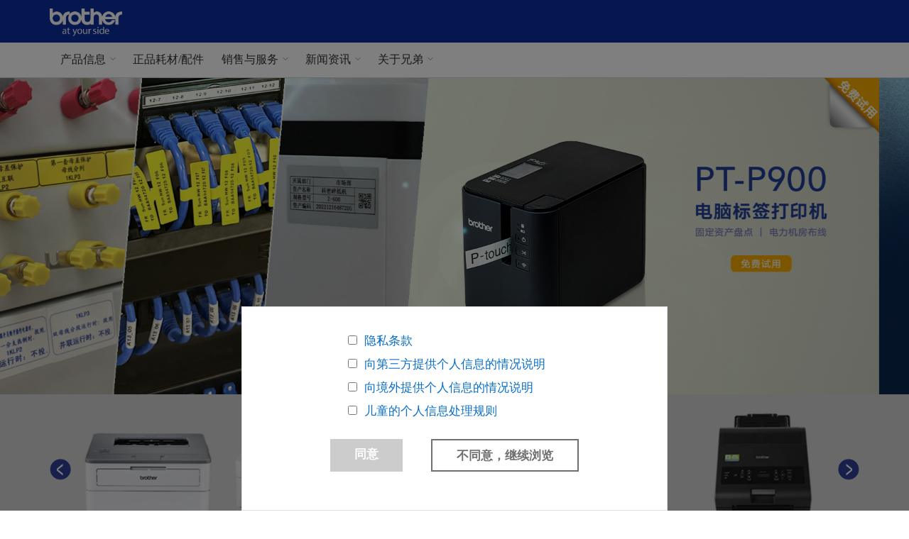

--- FILE ---
content_type: text/html; charset=utf-8
request_url: https://www.brother.cn/
body_size: 13732
content:


<!DOCTYPE html>

<html xmlns="http://www.w3.org/1999/xhtml" lang="zh-Hans">
<head>
    <!-- title icon -->
    <link rel="shortcut icon" href="/AP/Resources/assets/img/icons/favicon.ico" /><meta http-equiv="Content-Type" content="text/html; charset=utf-8" /><meta name="viewport" content="width=device-width, user-scalable=yes" /><script>(function(w,d,s,l,i){w[l]=w[l]||[];w[l].push({'gtm.start':new Date().getTime(),event:'gtm.js'});var f=d.getElementsByTagName(s)[0],j=d.createElement(s),dl=l!='dataLayer'?'&l='+l:'';j.async=true;j.src='https://www.googletagmanager.com/gtm.js?id='+i+dl;f.parentNode.insertBefore(j,f);})(window,document,'script','dataLayer','GTM-N37WSKG');</script>
    <script>document.documentElement.classList.remove('no-js');</script>

    <link rel="stylesheet" href="/ap/cn/styles/bootstrap.min.css" /><link rel="stylesheet" href="/ap/cn/styles/common.css" /><link rel="stylesheet" href="/ap/cn/styles/swiper.min.css" /><link rel="stylesheet" href="/ap/cn/styles/layout.css" /><link rel="stylesheet" href="/ap/cn/styles/jquery-ui.min.css" /><link rel="stylesheet" href="/ap/cn/styles/privacy-policy-popup.css" />
<meta name="baidu-site-verification" content="XzPCFo6Oi2"/><meta name="keywords" content="兄弟，brother，打印机，标签机，一体机，标签打印机，扫描仪，家用缝纫机，商用绣花机，裁切机，传真机，工业缝纫机，机床，兄弟" /><meta name="description" content="兄弟(中国)商业有限公司主营办公设备、家用设备，包括打印机、标签机、一体机、标签打印机、扫描仪、家用缝纫机、商用绣花机、裁切机、传真机、工业缝纫机、机床等产品。更多产品及耗材相关信息，请登录BROTHER兄弟官网。" /><link rel="canonical" href="https://www.brother.cn/" /><title>
	兄弟(中国)商业有限公司 - 打印机，标签机，一体机，标签打印机，扫描仪，家用缝纫机，商用绣花机，裁切机，传真机，工业缝纫机，机床_Brother兄弟
</title></head>
<body>
    <noscript><iframe src="https://www.googletagmanager.com/ns.html?id=GTM-N37WSKG" height="0" width="0" style="display:none;visibility:hidden"></iframe></noscript>
    <!-- Setting "BeforeTag" field.-->
    
    
<header id="top-menu">
    <div class="st-siteHeader center-block">
    <div class="st-blueBar">
        <div class="st-blueBar_inner">
            <div class="st-blueBar_logo">
                <a href="/">
                    <img alt="兄弟在你身边" src="/-/media/ap/Common/logo.ashx" /></a>
            </div>
            <button class="st-blueBar_menu" aria-label="菜单"><span></span></button>
        </div>
    </div>
    <div class="st-searchBalloon">
        <div class="st-searchBalloon_inner">
            <form class="st-searchBalloon_form" role="search" action="comsnumable-list.html">
                <label class="st-searchBalloon_label" for="MF_form_phrase_1"><span
                        style="vertical-align: inherit;">搜寻</span></label>
                <input name="q" class="st-searchBalloon_input" id="MF_form_phrase_1" type="text" placeholder="输入搜索内容"
                    autocomplete="off" />
                <button class="st-searchBalloon_button" type="submit"><span
                        style="vertical-align: inherit;">搜寻</span></button>
                <input name="ie" type="hidden" value="utf8" />
            </form>
            <button class="st-searchBalloon_close" type="button"><span
                    style="vertical-align: inherit;">关</span></button>
        </div>
    </div>
    <div class="st-mobileNav">
        <div class="st-mobileNav_backdrop">&nbsp;</div>
        <div class="st-mobileNav_panel">
            <div class="st-mobileNav_panelInner">
                <nav class="st-mobileMenu">
                    <ul>
                        <li class="is-sp-megaMenu"><a href="javascript:void(0)"><span style="vertical-align: inherit;">产品信息</span></a></li>
                        <li><a href="https://www.brother.cn/consumable" target="_blank"><span style="vertical-align: inherit;">正品耗材/配件</span></a></li>
                        <li class="is-sp-megaMenu"><a href="javascript:void(0)"><span style="vertical-align: inherit;">销售与服务</span></a></li>
                        <li class="is-sp-megaMenu"><a href="javascript:void(0)"><span style="vertical-align: inherit;">新闻资讯</span></a></li>
                        <li class="is-sp-megaMenu"><a href="javascript:void(0)"><span style="vertical-align: inherit;">关于兄弟</span></a></li>
                    </ul>
                </nav>
            </div>
        </div>
    </div>
</div>
<nav class="st-globalNav">
    <ul class="st-globalNav_category">
        <li class="is-megaMenu">
            <a href="javascript:void(0)"><span style="vertical-align: inherit;">产品信息</span></a>
        </li>
        <li class="no-megaMenu">
            <a href="https://www.brother.cn/consumable" target="_blank"><span style="vertical-align: inherit;">正品耗材/配件</span></a>
        </li>
        <li class="is-megaMenu">
            <a href="javascript:void(0)"><span style="vertical-align: inherit;">销售与服务</span></a>
        </li>
        <li class="is-megaMenu">
            <a href="javascript:void(0)"><span style="vertical-align: inherit;">新闻资讯</span></a>
        </li>
        <li class="is-megaMenu">
            <a href="javascript:void(0)"><span style="vertical-align: inherit;">关于兄弟</span></a>
        </li>
    </ul>
</nav>
<div class="subMenumain">
    <div class="subMenuBlock">
        <div class="container">
            <div class="row">
                <div class="clearfix">
                    <div class="col-md-4">
                        <a href="https://www.brother.cn/printer" target="_blank"></a>
                        <div class="subMenuItemTitle">
                            <a href="https://www.brother.cn/printer" target="_blank">办公信息类设备</a>
                        </div>
                        <div class="subMenuItem">
                            <a href="https://www.brother.cn/printer" target="_blank"></a>
                            <p>
                                <a href="https://www.brother.cn/printer" target="_blank">
                                    <img alt="" src="https://www.brother.cn/minisite/header/images/banner01.jpg" class="full" />
                                </a>
                            </p>
                        </div>
                    </div>
                    <div class="col-md-4">
                        <a href="https://www.brother.cn/label" target="_blank"></a>
                        <div class="subMenuItemTitle">
                            <a href="https://www.brother.cn/label" target="_blank">便携式标签打印设备</a>
                        </div>
                        <div class="subMenuItem">
                            <a href="https://www.brother.cn/label" target="_blank"></a>
                            <p>
                                <a href="https://www.brother.cn/label" target="_blank">
                                    <img alt="" src="https://www.brother.cn/minisite/header/images/banner02.jpg" class="full" />
                                </a>
                            </p>
                        </div>
                    </div>
                    <div class="col-md-4">
                        <a href="https://www.brother.cn/hsm/family" target="_blank"></a>
                        <div class="subMenuItemTitle">
                            <a href="https://www.brother.cn/hsm/family" target="_blank">缝纫绣花设备</a>
                        </div>
                        <div class="subMenuItem">
                            <a href="https://www.brother.cn/hsm/family" target="_blank"></a>
                            <p>
                                <a href="https://www.brother.cn/hsm/family" target="_blank">
                                    <img alt="" src="https://www.brother.cn/minisite/header/images/banner03.jpg" class="full" />
                                </a>
                            </p>
                        </div>
                    </div>
                </div>
            </div>
            <div class="row">
                <div class="clearfix">
                    <div class="col-md-4">
                        <a href="https://www.brother.cn/industrialsewingmachine/" target="_blank"></a>
                        <div class="subMenuItemTitle">
                            <a href="https://www.brother.cn/industrialsewingmachine/" target="_blank">工业用设备</a>
                        </div>
                        <div class="subMenuItem">
                            <a href="https://www.brother.cn/industrialsewingmachine/" target="_blank"></a>
                            <p>
                                <a href="https://www.brother.cn/industrialsewingmachine/" target="_blank">
                                    <img alt="" src="https://www.brother.cn/minisite/header/images/banner04.jpg" class="full" />
                                </a>
                            </p>
                        </div>
                    </div>
                    <div class="col-md-4">
                        <a href="https://www.brother.cn/garmentprinter/" target="_blank"></a>
                        <div class="subMenuItemTitle">
                            <a href="https://www.brother.cn/garmentprinter/" target="_blank">服装打印设备</a>
                        </div>
                        <div class="subMenuItem">
                            <a href="https://www.brother.cn/garmentprinter/" target="_blank"></a>
                            <p>
                                <a href="https://www.brother.cn/garmentprinter/" target="_blank">
                                    <img alt="" src="https://www.brother.cn/minisite/header/images/banner05.jpg" class="full" />
                                </a>
                            </p>
                        </div>
                    </div>
                    <div class="col-md-4">
                        <a href="https://www.brother.cn/machinetool/" target="_blank"></a>
                        <div class="subMenuItemTitle">
                            <a href="https://www.brother.cn/machinetool/" target="_blank">机床设备</a>
                        </div>
                        <div class="subMenuItem">
                            <a href="https://www.brother.cn/machinetool/" target="_blank"></a>
                            <p>
                                <a href="https://www.brother.cn/machinetool/" target="_blank">
                                    <img alt="" src="https://www.brother.cn/minisite/header/images/banner06.jpg" class="full" />
                                </a>
                            </p>
                        </div>
                    </div>
                </div>
            </div>
            <div class="row">
                <div class="clearfix">
                    <div class="col-md-4">
                        <a href="https://www.brother.cn/scan" target="_blank"></a>
                        <div class="subMenuItemTitle">
                            <a href="https://www.brother.cn/scan" target="_blank">扫描设备</a>
                        </div>
                        <div class="subMenuItem">
                            <a href="https://www.brother.cn/scan" target="_blank"></a>
                            <p>
                                <a href="https://www.brother.cn/scan" target="_blank">
                                    <img alt="" src="https://www.brother.cn/minisite/header/images/banner08.jpg" class="full" />
                                </a>
                            </p>
                        </div>
                    </div>
                    <div class="col-md-4">
                        <a href="https://www.brother.cn/barcode" target="_blank"></a>
                        <div class="subMenuItemTitle">
                            <a href="https://www.brother.cn/barcode" target="_blank">条形码打印机</a>
                        </div>
                        <div class="subMenuItem">
                            <a href="https://www.brother.cn/barcode" target="_blank"></a>
                            <p>
                                <a href="https://www.brother.cn/barcode" target="_blank">
                                    <img alt="" src="https://www.brother.cn/minisite/header/images/banner09.jpg" class="full" />
                                </a>
                            </p>
                        </div>
                    </div>
                    <div class="col-md-4">
                        <a href="https://www.brother.cn/hak" target="_blank"></a>
                        <div class="subMenuItemTitle">
                            <a href="https://www.brother.cn/hak" target="_blank">烫金机</a>
                        </div>
                        <div class="subMenuItem">
                            <a href="https://www.brother.cn/hak" target="_blank"></a>
                            <p>
                                <a href="https://www.brother.cn/hak" target="_blank">
                                    <img alt="" src="https://www.brother.cn/minisite/header/images/banner11.jpg" class="full" />
                                </a>
                            </p>
                        </div>
                    </div>
                </div>
            </div>
            <div class="row">
                <div class="clearfix">
                    <div class="col-md-12">
                        <div class="subMenuNode"></div>
                    </div>
                </div>
            </div>
        </div>
    </div>

    <div class="subMenuBlock">
        <div class="container">
            <div class="row">
                <div class="col-md-12">
                    <ul class="subMenuLink">
                        <li><a href="/sales/index" target="_blank">
                            <span style="vertical-align: inherit;">销售网络</span></a></li>
                        <li><a href="https://www.brother.cn/service/sales/sales-index.html" target="_blank">
                            <span style="vertical-align: inherit;">维修网络</span></a></li>
                        <li><a data-href="http://www.95105369.com/Web/Index.aspx" onclick='gotoOtherLink(this)'>
                            <span style="vertical-align: inherit;">服务及下载</span></a></li>
                        <li><a data-href="https://support.brother.com/g/s/security/sch/index.html" onclick='gotoOtherLink(this)'>
                            <span style="vertical-align: inherit;">安全问题支持</span></a></li>
                    </ul>
                </div>
            </div>
        </div>
    </div>
    <div class="subMenuBlock">
        <div class="container">
            <div class="row">
                <div class="col-md-12">
                    <ul class="subMenuLink">
                        <li><a href="/info/promotion" target="_blank">
                            <span style="vertical-align: inherit;">促销活动</span></a></li>
                        <li><a href="/info/news" target="_blank">
                            <span style="vertical-align: inherit;">企业新闻</span></a></li>
                    </ul>
                </div>
            </div>
        </div>
    </div>
    <div class="subMenuBlock">
        <div class="container">
            <div class="row">
                <div class="col-md-12">
                    <ul class="subMenuLink">
                        <li><a href="https://www.brother.cn/company/info/intro/" target="_blank">
                            <span style="vertical-align: inherit;">公司简介</span></a></li>
                        <li><a href="https://www.brother.cn/digest/" target="_blank">
                            <span style="vertical-align: inherit;">Brother集团</span></a></li>
                        <li><a href="https://www.brother.cn/company/csrweb/" target="_blank">
                            <span style="vertical-align: inherit;">CSR活动</span></a></li>
                        <li><a href="https://www.brother.cn/company/job.html" target="_blank">
                            <span style="vertical-align: inherit;">招聘专区</span></a></li>
                        <li><a data-href="https://sdgsstory.global.brother/e/click-donation/" onclick='gotoOtherLink(this)'>
                            <span style="vertical-align: inherit;">Brother SDGs Story (英文版网站)</span></a></li>
                    </ul>
                </div>
            </div>
        </div>
    </div>
</div>
<style type="text/css">
    div.subMenuItemTitle {
        font-size: 22px;
        line-height: 1.5;
        color: #000;
        padding-top: 10px;
    }

    .subMenuNode {
        padding-bottom: 30px;
    }

    .subMenuItem {
        border-top: 1px solid #cccccc;
        padding-top: 10px;
    }

    .subMenuItem ul li a {
        display: block;
        padding-left: 20px;
        font-size: 16px;
        line-height: 30px;
    }

    .subMenuBlock a:hover {
        text-decoration: none;
    }

    .subMenuBlock a:hover h2.subMenuItemTitle {
        color: #0d2ea0;
        text-decoration: none;
    }

    .subMenuBlock a:hover img {
        opacity: .60;
    }

    .showPC {
        display: block;
    }

    .showMobile {
        display: none;
    }

    @media (max-width: 750px) {
        .showPC {
            display: none;
        }

        .showMobile {
            display: block;
        }
    }
</style>
</header>

    <form method="post" action="/" id="ctl02">
<div class="aspNetHidden">
<input type="hidden" name="__VIEWSTATE" id="__VIEWSTATE" value="90ITE9IKWfP73E5BVSn3w7X4nUYPAOtoP01cA2irJpLtQG2QI2ZN08p1t9JPC6zzrsIHq5daa7x7q+nPtcx1ttb0GtiSbjPpsQnI+hk45ccyzq5OXJsGt54PQz9Zw5Ute9gR6Fk12SDcovZiFOYu3N67kNWvpafjmDRrNcT21ySyl4AMeH/Q7yqRqcy0S7vpep6UHIdSJVYstRWMkpiuvclHQcvKRS30p+7Eo/knIkB0t8SnYk/UUa0hxshDBIWVGKp5IMn7FI8OzJiXyZ2D7AKkLfxlj4h1Loi+fuNjQ7MNi97gr2AKGQ+ltCO9GOsvOrVOQ3S7bIL59NDuYOPEd798F7XLkDgBrzueSs1+9Xobi0lk64vHApEx5xxKpcTfQiAxuMiUi5NKh2keut9QmKAV3oeV535gFlbdjv5nUnGupVcVomtnGAEe/2EufGKLhd0jjbLd9/iJWedZPwCKSkDj0j/xK2ifj/3Omsbp+68ZE1X2MB+Hbqo5AVw9PrBhmmCmRI4T/WhAO4NSX0Ugf2w9rADkHFQDJ1oG64PeVEyw+u+rVtXYSq6Y9MyRF2/qKh5Df+2YLyioTGdOCOIGy1xmGCOiPSzrpxIC5XR8I3e99I/hButULJ5HKptOr+xR6/ysSp2HYthmHBuIqWZI6xr6OxEb+MktASdCy0TeiBw0bqkOk/9CMVFpazJqDTkFQ4ruWggFnZG2Tvv9dpV9dVQOHD+Z+ijAe0BKnlQ+6CarxJ3M2GX6DZAWo0GPKgLJ4g2q+Uz1N/Jni3/hn9U/rKbTNwdvo6DY76Sry6TejNPM48RTt+uI2tSDHCDS8E2BHdPymzPTvbVNbf5PV10H21PeS2d0McJPc9oPPI3f3IkdRXN/zMRg7ga5SoTZEPwWaBihVTH90JKWOgiacTE3xyM3ColyIAYIepdiXzSkhvsMOsnkqV8N4oCHgbn8zeJaSXicelGiDGyOiLOIJ0VG0GnaxGRY40Yqh2MQB1y4evYBhnUKEiNoq2AryxAVJuQ77CSvy7ABWaiSnbOFjZUy/HW3ZZD9kJIqCOYdD/C+msr1wJM0aAcsW9a8HPJ+0u7YB4rboxrQrRZhrBwwwOu3ZMRK0yuJ0U46Cd9V/bkawySYM9XD3kYM1UrsF9/CChCpB4RM5jPNN2UYKMDWFk/9tGZGeFH+kWqUzu7ja12wk6irsZNqp7Cwmmm6YxNdfkBsf4UUu2zqNiORWcUVE+Awf2ShoQJFtQp9YSeZyvnxdgCKVFp1yo7N5pvY0IsvqCALP5vmmQestSCxRD796pRuOhzIz4FlIZBsyC5LUuCuv37V3VJ1vpdBU2qHrk+MU3dK/csDCuFx9zCUxeXB2DTFxLlSCXJAbxVKp1E9YRnF0S1EHT8HCl9JyI8492AA/F/FRIXdA8H3SQZS+vcjG7JYbHnn1At1IsngzUzQ0w7QhJ6MkOOOsWY4AXR71qAFYCHLMba2Sb3kOSLQgFNG3CMCduI2zttAvcca7/JLV+3+Arclxb0Tz9pNHuIsymS7DC6qRTOTragiVcG60VQQ/UH3bYgXKG03iDt2KueBOz1//cBZ9NN0vb49LEZoyvKgX2Kddk4OgRnT47JF6CmXy7x4ldEyUQDhALwJM1/sBeLROom7Tt98yTVMds1QCrVeizbl61gwC08GtGxh6e3yNwb3paLs4UhPkdymO8MgvGktbvlDtn9zskiAuO6B6ZTSDo64aMKeXozQhkfJrJdlOuOY6Ym/9G4V1G4iwdDx7pXAlj7mwS70Syb4/C1G00KoUhIyDiC4FScjddZUV4J6X1IK6CWA3rhrDd4ECkDDqBZTlC9XjxLJ3jq6vH6wtw2kjf5zB33wvb7i8NUyxjQQz8nLHG7Gyyb4gz+EOoGD/UytxPbnBM21kapjbf8IaPiQNXLYrGNZhLE6OVNhQEiMQkRbXyZx7L03u555mcmgN4CJBE3H31eT8hNpysRuuCWLNMkcE+11K069qzHyzHSc0zi01VKzSYWCSW7M3z1ZOjI/eQc4BqgRuorPFVlX4KmzBTL25JRHmisCy6e3TrJunGMS8fp4xO2Z8HhakVhPdCdYoMOWJqO3tgu0rRsucAlBvFgTgwEXFXMSWW65NWnnPblA0n9iI8mcEufy4O3ksjN7HJaktb2Ed8SldGok+3UDAJC6zjyj4kYDtdOVp/H7oV1dzG6d6KkJlwXi+Jbtjhnu/RR5Tp5YuihCAh6p76D+0OljRxwdj6JWPhFLjvoIIzwAoh1C7eTwZi63XH1ErJnny6FBuXjD19zv+YjjF+KUgZdbb3BwtMFoII670Yo/JwxJh6lmOEYzUcsM3gMTEXvToPOeBNGCtVZAlDgJRX/xrdjsnEd1jHHWrvoVp/S0tI7+lLR2wtNKCAkhdq1nS/IEfEpYMb/NiyTKlrm9g2S4xcSj2BwdfVZ6qxFFUPKRPagIga2/pYcNI8HzrRBedvPF1L9McekD1a1T9+5Fs4G2xeOIL3QTV4Ii3gr8m852W8zuWFmDwHPzl4nKvTmJU2WXpLMpS9RvswckiscZWwMIQCNpS/522JTUB3YwCza9eR9S1W6Kw5b8I2iApBhe0zo168kHDtdbrlXNagZ/UYso0wtv3rhpfzjVxGjQEGOPQo+UtzfdOmmdRJvz1ch9g0oO2FbPPWStYwhEXnX9cizufYuxZqbOXr5ZNzXAkUQAgJ93jjGhmLREKUeppiSzvdW4Zu292czIIbd/xJjOxiCEEYnWqXe+UENdLNLeeay6R7L8TiveB6paEQuoJnNe5ft154VgnPgv01LHJZJzs+ewySTXp361V0unynSxEdvFTn7ajShi+RnnAAbXrjiBvyFGBFj8MFvnqAnHsfKQ07jbWf8nl5uoq/hTYXZCZpo8lURlNYqRBsqpT4jp0UWtLKAyTJ7TRRX+91i5TDrfrkEV3EMIMpiC+cg09RsgLJI8ILfTFIOec6CrfftN8xMluWguvUPXiJqmTQaBiypW96pOgxOO3/sEnaopIALJTCvvuR14mDsZCoxmR8VTy5NMUJ00YBkdZb57xx/+ytC7kjmWJkgnCaBYUzEeirBsS8ag76JRfTnbJge9ilzLzalpd/8F/I7TDtqyhRoy6kHJKD7HEBBrQl4ZIyqH1/OaKv+UqRVkYaMkadCJW/u4+bqP6pWCFpqbW2NRqV4vrn62Lqm9ICFT8jsCdwHdnfsz5rK4jOPTPRzisFcREe5/y/vXxFvuMMT49PQw7nTNXFDDl/WdknXsHnrTfOclt/LxyBr7w8VbautkgqgyWRc18unugV/rtChAw+dzDfZLiziuNoTMBALZO3XgPmqkojimvC7MBkSswb4Q1mzzvKPKTng5xLUt1EMtpQ9yVmityFTtMsvlbPmmWN5m6NdJSzPcfVh+/tjzjJG6aPG6XVlkpW4l2OOFveIGcvc/YpSofmAp+YtNery4U8IUICRDKkeSSGuCuY89yJzlKHbmG5GaXC62ml/iwXz5vT/05eSYcJ5TtIB/KLc3qxmh5EYH1JVjodtoRzBYRuiZgmrp6Bx27GtqQoXqsagOgLPFCzQMIPd2W3g5EOGIk867Y4Se82JelC6GNeBOSucyl3U8iDxRfzA1UZ3hLooJAuhvd9W6UepZ5ApSqcypzyXbWqsLpc+O/UjnDEVqPxFDdj2adhc01sbqMiMifku3Z4V2KNok/mX6t0UMNq3G+CxGpENCt4d2d3M07+Ld9aa9OibkWQkmovhqxOVZHIWXPPY69p/zvOxjhVKyFK86VqtKGqvAC8KhF05F7QWPcAPt5lktplA76tohsZcDhZyinJ8dbIope/pJv08xWqbuC1yb2qdK0ieRPYR2G+DCd+tw9Gjra8goyUoxeRjpZv2+B4cGD9J/QkJMgNUIRRILjI9zB1PJPYOp6xBhaeceIQmg8xi8zfSM8FPlfQs0abHDF9u+RfIwjHKqswwbKpLY15BEhPUOMFUDCz+Io3lsAD6XJcJd90Dy32LJ8qDCwRkdGZ7vSMoPOOsX/jK23ZPgoBamaePOhNuFQswjby5aGT+MdHWun/R+4cjiyTJ3HaUQv0B5J0kiqMAv573QdIS2aV/[base64]" />
</div>

<div class="aspNetHidden">

	<input type="hidden" name="__VIEWSTATEGENERATOR" id="__VIEWSTATEGENERATOR" value="66E73AEE" />
</div>
        
    <div class="wrap">
	    <div id="ContentBody_herobanner_0_SliderType" class="kv-banner swiper-container">
	
    <div class="swiper-wrapper">
        
                <div class="swiper-slide">
                    <a id="ContentBody_herobanner_0_HeroBannerList_link_0" href="https://www.brother.cn/project/trial-PT-P900/"><img id="ContentBody_herobanner_0_HeroBannerList_HeroImage_0" class="full slideBanner" src-pc="/-/media/ap/cn/common/banner/02-TOP-banner/trial-P900-banner_pc.ashx/" src-mobile="/-/media/ap/cn/common/banner/02-TOP-banner/trial-P900-banner_mobile.ashx/" alt="P900 trial" /><div id="ContentBody_herobanner_0_HeroBannerList_TextImageCss_0" class="text-img ">
                            <img id="ContentBody_herobanner_0_HeroBannerList_TextImage_0" class="full" />
                        </div></a>
                </div>
            
                <div class="swiper-slide">
                    <a id="ContentBody_herobanner_0_HeroBannerList_link_1" href="https://www.brother.cn/minisite/bcnactivity/product_a4.html" target="_blank"><img id="ContentBody_herobanner_0_HeroBannerList_HeroImage_1" class="full slideBanner" src-pc="/-/media/ap/cn/common/banner/02-TOP-banner/mini21x1920x669.ashx/" src-mobile="/-/media/ap/cn/common/banner/02-TOP-banner/mini21x750x866.ashx/" alt="喷墨机,1000小时,待机,不堵头,不堵头打印机" /><div id="ContentBody_herobanner_0_HeroBannerList_TextImageCss_1" class="text-img ">
                            <img id="ContentBody_herobanner_0_HeroBannerList_TextImage_1" class="full" />
                        </div></a>
                </div>
            
                <div class="swiper-slide">
                    <a id="ContentBody_herobanner_0_HeroBannerList_link_2" href="https://www.brother.cn/machinetool/" target="_blank"><img id="ContentBody_herobanner_0_HeroBannerList_HeroImage_2" class="full slideBanner" src-pc="/-/media/ap/cn/common/banner/02-TOP-banner/SPEEDIO1920x669.ashx/" src-mobile="/-/media/ap/cn/common/banner/02-TOP-banner/SPEEDIO750x866.ashx/" alt="机床" /><div id="ContentBody_herobanner_0_HeroBannerList_TextImageCss_2" class="text-img ">
                            <img id="ContentBody_herobanner_0_HeroBannerList_TextImage_2" class="full" />
                        </div></a>
                </div>
            
                <div class="swiper-slide">
                    <a id="ContentBody_herobanner_0_HeroBannerList_link_3" href="https://www.brother.cn/minisite/sdk/" target="_blank"><img id="ContentBody_herobanner_0_HeroBannerList_HeroImage_3" class="full slideBanner" src-pc="/-/media/ap/cn/common/banner/02-TOP-banner/BCN_TopBannerSDK_PerfectPC.ashx/" src-mobile="/-/media/ap/cn/common/banner/02-TOP-banner/BCN_TopBannerSDK_PerfectMobile.ashx/" alt="SDK开发包申请" /><div id="ContentBody_herobanner_0_HeroBannerList_TextImageCss_3" class="text-img ">
                            <img id="ContentBody_herobanner_0_HeroBannerList_TextImage_3" class="full" />
                        </div></a>
                </div>
            
                <div class="swiper-slide">
                    <a id="ContentBody_herobanner_0_HeroBannerList_link_4" href="https://www.95105369.com/Web/NewsDisp.aspx?id=39" target="_blank"><img id="ContentBody_herobanner_0_HeroBannerList_HeroImage_4" class="full slideBanner" src-pc="/-/media/ap/cn/common/banner/02-TOP-banner/topbanner_notice20240517_PC.ashx/" src-mobile="/-/media/ap/cn/common/banner/02-TOP-banner_mobile/topbanner_notice20240517_mobile.ashx/" alt="打印机,打印机固件,固件更新,更新提示" /><div id="ContentBody_herobanner_0_HeroBannerList_TextImageCss_4" class="text-img ">
                            <img id="ContentBody_herobanner_0_HeroBannerList_TextImage_4" class="full" />
                        </div></a>
                </div>
            
                <div class="swiper-slide">
                    <a id="ContentBody_herobanner_0_HeroBannerList_link_5" href="https://www.brother.cn/project/case/" target="_blank"><img id="ContentBody_herobanner_0_HeroBannerList_HeroImage_5" class="full slideBanner" src-pc="/-/media/ap/cn/common/banner/02-TOP-banner/BCN_TopBannerApplications_1920x669.ashx/" src-mobile="/-/media/ap/cn/common/banner/02-TOP-banner/BCN_TopBannerApplications_750x866.ashx/" alt="行业案例" /><div id="ContentBody_herobanner_0_HeroBannerList_TextImageCss_5" class="text-img ">
                            <img id="ContentBody_herobanner_0_HeroBannerList_TextImage_5" class="full" />
                        </div></a>
                </div>
            
                <div class="swiper-slide">
                    <a id="ContentBody_herobanner_0_HeroBannerList_link_6" href="/hsm/family/8880pd" target="_blank"><img id="ContentBody_herobanner_0_HeroBannerList_HeroImage_6" class="full slideBanner" src-pc="/-/media/ap/cn/common/banner/02-TOP-banner/8880pd_PC.ashx/" src-mobile="/-/media/ap/cn/common/banner/02-TOP-banner/8880pd_Mobile.ashx/" alt="熊猫缝纫机" /><div id="ContentBody_herobanner_0_HeroBannerList_TextImageCss_6" class="text-img ">
                            <img id="ContentBody_herobanner_0_HeroBannerList_TextImage_6" class="full" />
                        </div></a>
                </div>
            
                <div class="swiper-slide">
                    <a id="ContentBody_herobanner_0_HeroBannerList_link_7" href="https://www.brother.cn/project/DomesticOS/" target="_blank"><img id="ContentBody_herobanner_0_HeroBannerList_HeroImage_7" class="full slideBanner" src-pc="/-/media/ap/cn/common/banner/02-TOP-banner/domesticOS_PC.ashx/" src-mobile="/-/media/ap/cn/common/banner/02-TOP-banner/domesticOS_Mobile.ashx/" alt="国产操作系统" /><div id="ContentBody_herobanner_0_HeroBannerList_TextImageCss_7" class="text-img ">
                            <img id="ContentBody_herobanner_0_HeroBannerList_TextImage_7" class="full" />
                        </div></a>
                </div>
            
                <div class="swiper-slide">
                    <a id="ContentBody_herobanner_0_HeroBannerList_link_8" href="https://www.brother.cn/minisite/ipl/#/" target="_blank"><img id="ContentBody_herobanner_0_HeroBannerList_HeroImage_8" class="full slideBanner" src-pc="/-/media/ap/cn/common/banner/02-TOP-banner/CabelIDbanner1920x669.ashx/" src-mobile="/-/media/ap/cn/common/banner/02-TOP-banner/CabelIDbanner750.ashx/" alt="电力机房" /><div id="ContentBody_herobanner_0_HeroBannerList_TextImageCss_8" class="text-img ">
                            <img id="ContentBody_herobanner_0_HeroBannerList_TextImage_8" class="full" />
                        </div></a>
                </div>
            
    </div>
    <div id="ContentBody_herobanner_0_SwiperPagination" class="kv-swiper-pagination swiper-pagination">

	</div>

</div>

        <div id="ContentBody_main_0_ProductBlock" class="product-block">
	
    <div class="container">
        <div class="row">
			<div class="col-md-12">
				<div class="relative">
					<div class="product-banner swiper-container">
						<div class="swiper-wrapper">
                            
							        <div class="swiper-slide">
                                        <a id="ContentBody_main_0_MainCategoryList_CategoryLink_0" href="/printer/prt"><div class="ap-image" data-guid="d998c488-c4f8-4577-bab8-75a62685233a" data-alt="打印机" data-class="full top-full" Height="187" Width="200"></div>
                                            <p class="text-center">打印机</p>
                                        </a>
							        </div>
                                
							        <div class="swiper-slide">
                                        <a id="ContentBody_main_0_MainCategoryList_CategoryLink_1" href="/printer/fb"><div class="ap-image" data-guid="2f687fc8-3365-40c8-b49e-20f225a7e794" data-alt="dcp-t426w" data-class="full top-full" Height="187" Width="200"></div>
                                            <p class="text-center">一体机</p>
                                        </a>
							        </div>
                                
							        <div class="swiper-slide">
                                        <a id="ContentBody_main_0_MainCategoryList_CategoryLink_2" href="/label"><div class="ap-image" data-guid="dcdc28d5-d82a-4ea6-91fb-e8a0064365c6" data-alt="标签打印机,标签机,标签打印" data-class="full top-full" Height="187" Width="200"></div>
                                            <p class="text-center">标签机</p>
                                        </a>
							        </div>
                                
							        <div class="swiper-slide">
                                        <a id="ContentBody_main_0_MainCategoryList_CategoryLink_3" href="/barcode"><div class="ap-image" data-guid="882c49fa-9ed7-4b24-a6ae-6d87b35aa63d" data-alt="条形码打印机" data-class="full top-full" Height="187" Width="200"></div>
                                            <p class="text-center">条码机</p>
                                        </a>
							        </div>
                                
							        <div class="swiper-slide">
                                        <a id="ContentBody_main_0_MainCategoryList_CategoryLink_4" href="/hak"><div class="ap-image" data-guid="8042b3bf-42f3-41a4-9ac9-dfcb7b9c1b71" data-alt="烫金机" data-class="full top-full" Height="187" Width="200"></div>
                                            <p class="text-center">烫金机</p>
                                        </a>
							        </div>
                                
							        <div class="swiper-slide">
                                        <a id="ContentBody_main_0_MainCategoryList_CategoryLink_5" href="/scan"><div class="ap-image" data-guid="72e5ff7a-eec5-4bf3-b577-6c6f1b246130" data-alt="ads-2700we" data-class="full top-full" Height="187" Width="200"></div>
                                            <p class="text-center">扫描仪</p>
                                        </a>
							        </div>
                                
							        <div class="swiper-slide">
                                        <a id="ContentBody_main_0_MainCategoryList_CategoryLink_6" href="/hsm/family"><div class="ap-image" data-guid="e0b1af38-3de9-4159-98c8-751cd3304bf4" data-alt="m370" data-class="full top-full" Height="187" Width="200"></div>
                                            <p class="text-center">家用缝纫机</p>
                                        </a>
							        </div>
                                
							        <div class="swiper-slide">
                                        <a id="ContentBody_main_0_MainCategoryList_CategoryLink_7" href="/hsm/business"><div class="ap-image" data-guid="bb223a98-6c86-4304-91b4-651f2cdecb97" data-alt="PR1055X" data-class="full top-full" Height="187" Width="200"></div>
                                            <p class="text-center">商用绣花机</p>
                                        </a>
							        </div>
                                
						</div>
						<div class="product-swiper-pagination swiper-pagination"></div>
					</div>
				</div>
				<div class="product-swiper-button-next list-product-swiper-button-next prod-category-next">
                    <img src="/ap/cn/resources/assets/img/right-icon.png" alt="right" class="full">
				</div>
				<div class="product-swiper-button-prev list-product-swiper-button-prev prod-category-preview">
                    <img src="/ap/cn/resources/assets/img/left-icon.png" alt="left" class="full">
				</div>
			</div>
		</div>
	</div>

</div>
<asp:Panel>
    <div class="container">
        <div class="hidden">
  <h1>欢迎您访问兄弟(中国)商业有限公司</h1>
</div>
    </div>
</asp:Panel>
<div id="ContentBody_main_0_NewsBlock" class="news-block">
	
	<div class="container">
		<div class="row news-top">
			<div class="col-md-12">
				<div class="news-title clearfix">
					<p class="pull-left">
                        <a id="ContentBody_main_0_lnkNewsTop" href="/info">新闻资讯</a>
					</p>
                    <div id="ContentBody_main_0_NewsArrows">
		
					    <div class="news-keys-button visible-xs-block"><i class="glyphicon glyphicon-chevron-up"></i></div>
					    <div class="news-swiper-button-next hidden-xs"><img src="/ap/cn/resources/assets/img/right-icon.png" class="full"></div>
					    <div class="news-swiper-button-prev hidden-xs"><img src="/ap/cn/resources/assets/img/left-icon.png" class="full"></div>
                    
	</div>
				</div>
			</div>
		</div>
		<div class="row">
			<div class="col-md-12">
				<div class="news-banner swiper-container">
					<div class="swiper-wrapper">
                        
						        <div class="swiper-slide">
                                    <a id="ContentBody_main_0_NewsList_NewsLink_0" href="/info/news/20251223"><div class="ap-image" data-guid="f85b3200-68be-402e-857e-3e509ff412e9" data-class="full top-full" Height="202" Width="270"></div>
								        <p class="date">2025-12-23</p>
								        <p>Brother发布PT-E920BT蓝牙标签机 重塑电力与数据中心移动标识新生态</p>
                                    </a>
						        </div>
                            
						        <div class="swiper-slide">
                                    <a id="ContentBody_main_0_NewsList_NewsLink_1" href="/info/news/20251201"><div class="ap-image" data-guid="5853d040-b1da-4c84-bf92-626ee0e2d770" data-class="full top-full" Height="202" Width="270"></div>
								        <p class="date">2025-12-01</p>
								        <p>Brother发布DCP-L8630CDW彩色激光一体机 以“高效稳定安全”破解企业文印痛点 </p>
                                    </a>
						        </div>
                            
						        <div class="swiper-slide">
                                    <a id="ContentBody_main_0_NewsList_NewsLink_2" href="/info/news/20251110"><div class="ap-image" data-guid="76ccfcc7-2ad9-450a-bbaa-d05d542d692c" data-class="full top-full" Height="202" Width="270"></div>
								        <p class="date">2025-11-10</p>
								        <p>在中国，为中国 Brother第八届进博会迎收官，多元打印服务受关注</p>
                                    </a>
						        </div>
                            
						        <div class="swiper-slide">
                                    <a id="ContentBody_main_0_NewsList_NewsLink_3" href="/info/news/20251106"><div class="ap-image" data-guid="c346b7d0-a5ba-4bf5-b2b2-e4812340c3ac" data-class="full top-full" Height="202" Width="270"></div>
								        <p class="date">2025-11-06</p>
								        <p>绿动未来，共赢共生 Brother于第八届进博会举办ESG交流活动</p>
                                    </a>
						        </div>
                            
						        <div class="swiper-slide">
                                    <a id="ContentBody_main_0_NewsList_NewsLink_4" href="/info/news/20251105"><div class="ap-image" data-guid="84985a18-c6df-42bd-9b60-4e370db0c128" data-class="full top-full" Height="202" Width="270"></div>
								        <p class="date">2025-11-05</p>
								        <p>Brother缝绣新品进博首秀，以AI之力开启智能绣花新时代</p>
                                    </a>
						        </div>
                            
						        <div class="swiper-slide">
                                    <a id="ContentBody_main_0_NewsList_NewsLink_5" href="/info/news/20251030"><div class="ap-image" data-guid="e071acdb-1620-4cfc-9c0f-7f7110d7cea6" data-class="full top-full" Height="202" Width="270"></div>
								        <p class="date">2025-10-27</p>
								        <p>Brother将第八次亮相进博会，以创新解决方案与中国市场共创共赢</p>
                                    </a>
						        </div>
                            
						        <div class="swiper-slide">
                                    <a id="ContentBody_main_0_NewsList_NewsLink_6" href="/info/news/20251016"><div class="ap-image" data-guid="677f3166-cf57-4717-90a9-0c5860263a35" data-class="full top-full" Height="202" Width="270"></div>
								        <p class="date">2025-10-16</p>
								        <p>Brother云充家族再添新成员 DCP-20W以更优体验树立家用打印新标杆</p>
                                    </a>
						        </div>
                            
						        <div class="swiper-slide">
                                    <a id="ContentBody_main_0_NewsList_NewsLink_7" href="/info/news/20250929"><div class="ap-image" data-guid="348199f3-5fc1-444d-927f-9af12273dd7b" data-alt="CISMA头图" data-class="full top-full" Height="202" Width="270"></div>
								        <p class="date">2025-09-29</p>
								        <p>Brother亮相CISMA 2025：传承百年历史 创新共赢未来 喜迎丰硕成果</p>
                                    </a>
						        </div>
                            
                    </div>
				</div>
                <p class="text-center visible-xs-block">
				    <a id="open-more-news"><span id="ContentBody_main_0_MoreDetail">查看更多</span></a>
				</p>
		    </div>
		</div>
	</div>

</div>
<div class="button-list">
<div class="container">
<div class="row">
<div class="col-md-4 col-sm-4 col-xs-4">
<a href="https://www.brother.cn/service/sales/sales-index.html">
<img alt="服务与支持" src="/-/media/ap/cn/common/bottom-button/new_banner_01.ashx" class="full" />
</a></div>
<div class="col-md-4 col-sm-4 col-xs-4">
<img alt="兄弟用户俱乐部" src="/-/media/ap/cn/common/bottom-button/brotherClub2024.ashx" class="full" /></div>
<div class="col-md-4 col-sm-4 col-xs-4">
<a href="/sales/index/salesmap">
<img alt="real" src="/-/media/ap/cn/common/bottom-button/1-brother-home_05.ashx" class="full" /></a>
</div>
</div>
</div>
</div>

    </div>

        
<footer>
    <style type="text/css">
.ft-media-b1 a{background-image:url(/minisite/header/images/weibo_logo.png)}
.ft-media-b1 a:hover{background-image:url(/minisite/header/images/weibo_logo.png)}

.ft-media-b1.lvzhou a{background-image:url(/minisite/header/images/luzhou_logo.png)}

.ft-media-b3-01{background-image:url(/minisite/header/images/code_logo.png)}
.ft-media-b3-01:hover{background-image:url(/minisite/header/images/code_logo.png)}
.ft-media-b3-02{background-image:url(/minisite/header/images/code_logo.png)}
.ft-media-b3-02:hover{background-image:url(/minisite/header/images/code_logo.png)}
.ft-media-b3-03{background-image:url(/minisite/header/images/code_logo.png)}
.ft-media-b3-03:hover{background-image:url(/minisite/header/images/code_logo.png)}

.weixin-logo{background-image:url(/minisite/header/images/weixin_logo.png);}
.douyin-logo{background-image:url(/minisite/header/images/douyin_logo.png);}
.redbook-logo{background-image:url(/minisite/header/images/redbook_logo.png);}
.small-logo{background-image:url(/minisite/header/images/small_logo.png);}
.bili-logo{background-image:url(/minisite/header/images/bili_logo.png);}
.video-logo{background-image:url(/minisite/header/images/video_logo.png);}

.ft-media .ft-media-b3{margin-bottom: 10px;}
.ft-media .ft-media-b3.colum02 .ft-media-b3-01{background-image:url(/minisite/header/images/code_logo_02.png)}
.ft-media .ft-media-b3.colum03 .ft-media-b3-01{background-image:url(/minisite/header/images/code_logo_03.png)}
.ft-media .ft-media-b3.colum04 .ft-media-b3-01{background-image:url(/minisite/header/images/code_logo_04.png)}
.ft-media .ft-media-b3.colum05 .ft-media-b3-01{background-image:url(/minisite/header/images/code_logo_05.png)}
.ft-media .ft-media-b3.colum06 .ft-media-b3-01{background-image:url(/minisite/header/images/code_logo_06.png)}

.ft-media .ft-media-b3.inline-b3 .ft-media-b3-01{background-image:url(/minisite/header/images/luzhou_logo.png)}

@media (min-width: 768px){
.ft-media .ft-media-b3.colum02>div, .ft-media .ft-media-b3.colum03>div, .ft-media .ft-media-b3.colum04>div, .ft-media .ft-media-b3.colum06>div{
    width: 30%;
    }
    .ft-media .ft-media-b3>div{width: 20%;text-align: left; display: block;float: left;margin: 0px 0px 20px 20px;}
    .ft-media .ft-media-b3>div.w3{width: 26.66%;}
    .ft-media .ft-media-b3>div.fm-l-01{margin-left: 20%;}
}

html,body{font-family: "hei"; line-height: 1.7;}

.codeBlock{width: 300px; margin-left: -150px; margin-top: -200px;}
.codeBlock p strong{line-height: 1.7;}
.ft-media a{color: #B7B7B7;}
.ft-media .ft-media-b1 a,
.ft-media .ft-media-b1 span{padding-left: 2em; font-size: 1em; line-height: 1.7; color: #B7B7B7; margin: 0 0 0.6em; display: inline-block; background-repeat: no-repeat; background-position: center left; background-size: 1.4em 1.4em;}
.ft-media .ft-media-b3 a strong{font-weight: normal; line-height: 1.7;}

footer{color: #000;}
footer .ft-munulist-link a:visited{color: #000;}

@media (min-width:992px){
    .ft-media .ft-media-b1 a,
    .ft-media .ft-media-b1 span{font-size: 1.2em;}
}

@media (max-width: 768px){

    .ft-media .ft-media-b1 a{display:block; height: 2em; line-height: 2em; padding-left: 2.7em;}
    .hasLineFooter div{border-right: 1px solid #d0d5e7;}
    .hasLinkList .ft-media-b1{width: 10%;}
    .hasLinkList .ft-media-b3{width: 88%;}
    .ft-media .ft-media-b1 span{display:block; width: 2em; height: 2em; overflow: hidden;}
    .ft-media .ft-media-b1 span, .ft-media .ft-media-b1 a{padding-left: 2.5em; background-size: 2em 2em;}
    .ft-media .ft-media-b3 div{margin-bottom: 10px; font-size: 14px; padding-right: 0.6em; margin-right: 0.6em;}
    #a2{float: right;}
    .codeBlock .hover-er-code img{width: 65%; display: block; height: auto; margin: 0px auto;}
}

</style>

<div class="ft-media">
    <div class="container">
        <div class="row">
            <div class="col-md-12">
                <div class="ft-media-title">官方社会媒体</div>
                <div class="clearfix ft">

                    <div class="clearfix hasLinkList">
                        <div class="ft-media-b1">
                            <span class="weixin-icon weixin-logo"> 官方微信</span>
                        </div>

                        <div class="ft-media-b3 hasLineFooter">

                            <div>
                                <a class="footerShowPopCode ft-media-b3-01">
                                    <strong>打印事业</strong>
                                    <div class="hover-er-code"><img height="137" alt="打印事业" width="124" src="/minisite/header/images/er-new-01.jpg"></div>
                                </a>
                            </div>
                            <div>
                                <a class="footerShowPopCode ft-media-b3-02">
                                    <strong>技术服务</strong>
                                    <div class="hover-er-code"><img height="137" alt="技术服务" width="124" src="/minisite/header/images/er-new-02.jpg"></div>
                                </a>
                            </div>
                            <div>
                                <a class="footerShowPopCode ft-media-b3-03">
                                    <strong>家缝事业</strong>
                                    <div class="hover-er-code"><img height="137" alt="家用机器" width="124" src="/minisite/header/images/er-new-03.jpg"></div>
                                </a>
                            </div>
                            <div>
                                <a class="footerShowPopCode ft-media-b3-03">
                                    <strong>Candy服务号</strong>
                                    <div class="hover-er-code"><img height="137" alt="Candy服务号" width="124" src="/minisite/header/images/er-new-04.jpg"></div>
                                </a>
                            </div>

                            <div>
                                <a class="footerShowPopCode ft-media-b3-03">
                                    <strong>兄弟机床公众号</strong>
                                    <div class="hover-er-code"><img width="124" height="137" alt="兄弟机床公众号" src="/minisite/header/images/er-new-05.png" /></div>
                                </a>
                            </div>

                            <div>
                                <a class="footerShowPopCode ft-media-b3-03">
                                    <strong>数码打印机公众号</strong>
                                    <div class="hover-er-code"><img width="124" height="137" alt="数码打印机公众号" src="/minisite/header/images/er-new-06.png" /></div>
                                </a>
                            </div>

                            <div>
                                <a class="footerShowPopCode ft-media-b3-03">
                                    <strong>工业缝纫机公众号</strong>
                                    <div class="hover-er-code"><img width="124" height="137" alt="工业缝纫机公众号" src="/minisite/header/images/er-new-07.png" /></div>
                                </a>
                            </div>

                        </div>

                    </div>

                    <div class="clearfix hasLinkList">
                        <div class="ft-media-b1">
                            <span class="weixin-icon douyin-logo"> 官方抖音</span>
                        </div>

                        <div class="ft-media-b3 colum02">

                            <div>
                                <a class="footerShowPopCode ft-media-b3-01">
                                    <strong>兄弟(中国)商业有限公司</strong>
                                    <div class="hover-er-code"><img height="137" alt="兄弟(中国)商业有限公司" width="124" src="/minisite/header/images/sns_icon_07.jpg"></div>
                                </a>
                            </div>
                            <div>
                                <a class="footerShowPopCode ft-media-b3-01">
                                    <strong>兄弟家用缝纫机</strong>
                                    <div class="hover-er-code"><img height="137" alt="兄弟家用缝纫机" width="124" src="/minisite/header/images/sns_icon_08.jpg"></div>
                                </a>
                            </div>
                            <div>
                                <a class="footerShowPopCode ft-media-b3-01">
                                    <strong>兄弟机床抖音</strong>
                                    <div class="hover-er-code"><img height="124" alt="兄弟机床抖音" width="124" src="/minisite/header/images/er-new-09.png"></div>
                                </a>
                            </div>

                        </div>

                    </div>

                    <div class="clearfix hasLinkList">
                        <div class="ft-media-b1">
                            <span class="weixin-icon video-logo"> 视频号</span>
                        </div>

                        <div class="ft-media-b3 colum06">

                            <div>
                                <a class="footerShowPopCode ft-media-b3-01">
                                    <strong>兄弟(中国)商业有限公司</strong>
                                    <div class="hover-er-code"><img height="137" width="auto" alt="兄弟(中国)商业有限公司" width="124" src="/minisite/header/images/sns_icon_15.jpg"></div>
                                </a>
                            </div>
                            <div>
                                <a class="footerShowPopCode ft-media-b3-01">
                                    <strong>兄弟为你标记未来</strong>
                                    <div class="hover-er-code"><img height="137" width="auto" alt="兄弟为你标记未来" width="124" src="/minisite/header/images/sns_icon_16.jpg"></div>
                                </a>
                            </div>
                            <div>
                                <a class="footerShowPopCode ft-media-b3-01">
                                    <strong>兄弟机床视频号</strong>
                                    <div class="hover-er-code"><img height="137" width="auto" alt="兄弟机床视频号" width="124" src="/minisite/header/images/jichuang-video-er-code.png"></div>
                                </a>
                            </div>

                        </div>

                    </div>

                    <div class="clearfix hasLinkList">
                        <div class="ft-media-b1">
                            <span class="weixin-icon redbook-logo"> 官方小红书</span>
                        </div>

                        <div class="ft-media-b3 colum03">

                            <div>
                                <a class="footerShowPopCode ft-media-b3-01">
                                    <strong>兄弟(中国)商业有限公司</strong>
                                    <div class="hover-er-code"><img height="137" alt="兄弟(中国)商业有限公司" width="124" src="/minisite/header/images/sns_icon_01_red.jpg"></div>
                                </a>
                            </div>
                            <div>
                                <a class="footerShowPopCode ft-media-b3-01">
                                    <strong>兄弟家用缝纫机</strong>
                                    <div class="hover-er-code"><img height="137" alt="兄弟家用缝纫机" width="124" src="/minisite/header/images/sns_icon_02_red.jpg"></div>
                                </a>
                            </div>

                        </div>

                    </div>

                    <div class="clearfix hasLinkList">
                        <div class="ft-media-b1">
                            <span class="weixin-icon small-logo"> 官方小程序</span>
                        </div>

                        <div class="ft-media-b3 colum04">
                            
                            <div>
                                <a class="footerShowPopCode ft-media-b3-01">
                                    <strong>兄弟畅享印</strong>
                                    <div class="hover-er-code"><img height="137" width="auto" alt="兄弟畅享印" width="124" src="/minisite/header/images/sns_icon_05.jpg"></div>
                                </a>
                            </div>

                            <div>
                                <a class="footerShowPopCode ft-media-b3-01">
                                    <strong>兄弟，您的文印帮手</strong>
                                    <div class="hover-er-code"><img height="137" width="auto" alt="兄弟，您的文印帮手" width="124" src="/minisite/header/images/sns_icon_13.jpg"></div>
                                </a>
                            </div>

                            <div>
                                <a class="footerShowPopCode ft-media-b3-01">
                                    <strong>兄弟云充</strong>
                                    <div class="hover-er-code"><img height="137" width="auto" alt="兄弟云充" width="124" src="/minisite/header/images/sns_icon_14.jpg"></div>
                                </a>
                            </div>

                            <div>
                                <a class="footerShowPopCode ft-media-b3-01">
                                    <strong>创意标签P-touch Candy</strong>
                                    <div class="hover-er-code"><img height="137" width="auto" alt="创意标签P-touch Candy" width="124" src="/minisite/header/images/sns_icon_06.jpg"></div>
                                </a>
                            </div>
                            <div>
                                <a class="footerShowPopCode ft-media-b3-01">
                                    <strong>兄弟机床官方小程序</strong>
                                    <div class="hover-er-code"><img height="137" width="auto" alt="兄弟机床官方小程序" width="124" src="/minisite/header/images/jichuang-er-code.png"></div>
                                </a>
                            </div>

                        </div>

                    </div>

                    <div class="clearfix hasLinkList">
                        <div class="ft-media-b1">
                            <span class="weixin-icon bili-logo"> 哔哩哔哩</span>
                        </div>

                        <div class="ft-media-b3 colum05">

                            <div>
                                <a class="footerShowPopCode ft-media-b3-01">
                                    <strong>官方哔哩哔哩</strong>
                                    <div class="hover-er-code"><img height="137" alt="官方哔哩哔哩" width="124" src="/minisite/header/images/sns_icon_11.jpg"></div>
                                </a>
                            </div>

                            <div>
                                <a class="footerShowPopCode ft-media-b3-01">
                                    <strong>兄弟机床B站</strong>
                                    <div class="hover-er-code"><img height="137" alt="兄弟机床B站" width="124" src="/minisite/header/images/er-new-08.jpg"></div>
                                </a>
                            </div>

                        </div>

                    </div>

                    <div class="clearfix">

                        <div class="ft-media-b1" style="border: 0px;">
                            <a onclick='gotoOtherLink(this)' data-href="http://weibo.com/2232839382">官方微博</a>
                        </div>


                        <div style="text-align:right;">
                            <!-- <a href="https://www.brother.cn/minisite/xashowroom/" id="a1">
                            <img width="40" alt="showroom" src="/-/media/ap/cn/common/footer/xashowroom.ashx?la=zh-CN">
                            </a> -->
                            <a href="https://www.brotherearth.com/ch/top.html" id="a2">
                                <img width="42" alt="brotherearth" src="https://www.brother.cn/-/media/ap/cn/common/footer/brotherearth.ashx?la=zh-CN">
                            </a>
                        </div>

                    </div>
                    
                </div>
            </div>
        </div>
    </div>
</div>

<div class="ft-sitemap">
<div class="container">
<div class="row">
<div class="col-md-12">
<div class="ft-sitemap-title">兄弟全球</div>
<div class="row">
<div class="col-md-3 sitemap-block">
<dl class="clearfix">
    <dt class="col-md-12">产品信息</dt>
    <dd class="col-sm-4 col-xs-4"><a href="/consumable" target="_blank">耗材及配件</a></dd>
    <dd class="col-sm-4 col-xs-4"><a href="/scanncut" target="_blank">电脑花样裁切机</a></dd>
    <dd class="col-sm-4 col-xs-4"><a href="/printer/prt" target="_blank">打印机</a></dd>
    <dd class="col-sm-4 col-xs-4"><a href="/printer/fax" target="_blank">传真机</a></dd>
    <dd class="col-sm-4 col-xs-4"><a href="/printer/fb" target="_blank">一体机</a></dd>
    <dd class="col-sm-4 col-xs-4"><a href="/printer/prt/pj-763mfi" target="_blank">便携式打印机</a></dd>
    <dd class="col-sm-4 col-xs-4"><a href="/label" target="_blank">标签打印机</a></dd>
    <dd class="col-sm-4 col-xs-4"><a href="https://www.brother.cn/industrialsewingmachine/" target="_blank">工业用缝纫机</a></dd>
    <dd class="col-sm-4 col-xs-4"><a href="/scan" target="_blank">扫描仪</a></dd>
    <dd class="col-sm-4 col-xs-4"><a href="https://www.brother.cn/garmentprinter/" target="_blank">服装数码打印机</a></dd>
    <dd class="col-sm-4 col-xs-4"><a href="/hsm/family" target="_blank">家用缝纫机</a></dd>
    <dd class="col-sm-4 col-xs-4"><a href="https://www.brother.cn/machinetool" target="_blank">机床</a></dd>
    <dd class="col-sm-4 col-xs-4"><a href="/hsm/business" target="_blank">商用绣花机</a></dd>
</dl>
</div>
<div class="col-md-3 col-sm-4 col-xs-4 sitemap-block">
<dl class="clearfix">
    <dt>销售与服务</dt>
    <dd><a href="/sales/index" target="_blank">销售网络</a></dd>
    <dd><a href="https://www.brother.cn/service/sales/sales-index.html" target="_blank">维修网络</a></dd>
    <dd><a data-href="http://www.95105369.com/Web/Index.aspx" onclick='gotoOtherLink(this)'>服务及下载</a></dd>
    <dd><a data-href="https://support.brother.com/g/s/security/sch/index.html" onclick='gotoOtherLink(this)'>安全问题支持</a></dd>
</dl>
</div>
<div class="col-md-3 col-sm-4 col-xs-4 sitemap-block">
<dl class="clearfix">
    <dt>新闻资讯</dt>
    <dd><a href="/info/promotion" target="_blank">促销活动</a></dd>
    <dd><a href="/info/news" target="_blank">企业新闻</a></dd>
</dl>
</div>
<div class="col-md-3  col-sm-4 col-xs-4 sitemap-block">
<dl class="clearfix">
    <dt>关于兄弟</dt>
    <dd><a href="https://www.brother.cn/company/info/intro/" target="_blank">公司简介</a></dd>
    <dd><a href="https://www.brother.cn/digest/" target="_blank">Brother集团</a></dd>
    <dd><a href="https://www.brother.cn/company/csrweb/" target="_blank">CSR活动</a></dd>
    <dd><a href="https://www.brother.cn/company/job.html" target="_blank">招聘专区</a></dd>
    <dd><a data-href="https://sdgsstory.global.brother/e/click-donation/" onclick='gotoOtherLink(this)'>Brother SDGs Story (英文版网站)</a></dd>
    <dd><a href="https://www.brother.cn/company/info/Oth/cicn.html" target="_blank">其他在华企业</a></dd>
</dl>
</div>
</div>
</div>
</div>
</div>
</div>

<div class="ft-menulist">
<div class="ft-munulist-link">
<ul>
    <li><a href="https://www.brother.cn/company/copyrights.html" target="_blank">版权声明</a></li>
    <li><a href="https://www.brother.cn/company/privacy.html" target="_blank">关于网络隐私条款</a></li>
    <li><a href="https://www.brother.cn/company/contact.html" target="_blank">联系我们</a></li>
    <li><a href="https://www.brother.cn/company/map.html" target="_blank">网站地图</a></li>
</ul>
<p class="text-center"><a href="https://beian.miit.gov.cn/" target="_blank">沪ICP备05053924号-7</a> <a href="http://www.beian.gov.cn/portal/registerSystemInfo?recordcode=31010502000388">
<img alt="" width="20" height="20" src="/-/media/ap/cn/common/footer/ba2016.ashx" />沪公网安备 31010502000388号</a>
<a><img alt="" src="/-/media/ap/cn/common/footer/CyberPolice-01.ashx" width="25" style="vertical-align: middle;" />上海网警网络110</a>
<a><img alt="" src="/-/media/ap/cn/common/footer/ZX110.ashx" width="25px" style="vertical-align: middle;" />网络社会征信网</a>
<a href="http://www.sgs.gov.cn/lz/licenseLink.do?method=licenceView&amp;entyId=20120327134137502" target="_blank">
<img alt="" src="/-/media/ap/cn/common/footer/GSXZ.ashx" width="25" style="vertical-align: middle;" />上海工商</a><br />
2005-2025 Brother(China) Ltd. All Rights Reserved.<br />
2005-2025兄弟(中国)商业有限公司版权所有<br />
<span id="kx_verify"></span>
<script type="text/javascript">(function (){var _kxs = document.createElement('script');_kxs.id = 'kx_script';_kxs.async = true;_kxs.setAttribute('cid', 'kx_verify');_kxs.src = ('https:' == document.location.protocol ? 'https://ss.knet.cn' : 'http://rr.knet.cn')+'/static/js/icon3.js?sn=e140620310105502889rhd000000&amp;tp=icon3';_kxs.setAttribute('size', 0);var _kx = document.getElementById('kx_verify');_kx.parentNode.insertBefore(_kxs, _kx);})();</script>
</p>
</div>
</div>

<style type="text/css">
    @media(max-width: 762px){
    .product-content-main-block img{display:block !important;; width:100% !important;; height:auto !important;;}
    }
</style>
<script type="text/javascript">
var _jqload = setInterval(function(){
  if(typeof(jQuery) != undefined){
    jQuery(document).ready(function(){
      if(isMobile()){
        jQuery("#gallery-top-mask").remove();  
      }
    });
    clearInterval(_jqload);
  }
},50)


var gotoOtherLink = function(el){
	console.log(el);
	var href = jQuery(el).attr("data-href");
	window.sessionStorage.setItem("otherURL", href);
	window.open("https://www.brother.cn/minisite/link.html");
}

</script>
</footer>
        <div id="agreement-popup"></div>
        
        <!-- Setting "AfterTag" field.-->
        <script src="/ap/cn/scripts/prototype.js"></script>
        <script src="/ap/cn/scripts/jquery.min.js"></script>
        <script src="/ap/cn/scripts/bootstrap.min.js"></script>
        <script src="/ap/cn/scripts/swiper.min.js"></script>
        <script src="/ap/cn/scripts/common.js"></script>
        <script src="/ap/cn/scripts/basic.js"></script>
        <script src="/ap/cn/scripts/jquery-ui-autocomplete.min.js"></script>
        <script src="/ap/cn/scripts/privacy-policy-popup.js"></script>
        
    <script src="/ap/cn/scripts/brother-app.js"></script>
    <script src="/ap/cn/scripts/index.js"></script>

        
    </form>
</body>
</html>


--- FILE ---
content_type: text/css
request_url: https://www.brother.cn/ap/cn/styles/common.css
body_size: 4222
content:
/*! normalize.css v4.1.1 | MIT License | github.com/necolas/normalize.css */
/**
 * 1. Change the default font family in all browsers (opinionated).
 * 2. Prevent adjustments of font size after orientation changes in IE and iOS.
 */
html {
  font-family: sans-serif;
  /* 1 */
  -ms-text-size-adjust: 100%;
  /* 2 */
  -webkit-text-size-adjust: 100%;
  /* 2 */
}

/**
 * Remove the margin in all browsers (opinionated).
 */
body {
  margin: 0;
}

/* HTML5 display definitions
   ========================================================================== */
/**
 * Add the correct display in IE 9-.
 * 1. Add the correct display in Edge, IE, and Firefox.
 * 2. Add the correct display in IE.
 */
article,
aside,
details,
figcaption,
figure,
footer,
header,
main,
menu,
nav,
section,
summary {
  /* 1 */
  display: block;
}

/**
 * Add the correct display in IE 9-.
 */
audio,
canvas,
progress,
video {
  display: inline-block;
}

/**
 * Add the correct display in iOS 4-7.
 */
audio:not([controls]) {
  display: none;
  height: 0;
}

/**
 * Add the correct vertical alignment in Chrome, Firefox, and Opera.
 */
progress {
  vertical-align: baseline;
}

/**
 * Add the correct display in IE 10-.
 * 1. Add the correct display in IE.
 */
template,
[hidden] {
  display: none;
}

/* Links
   ========================================================================== */
/**
 * 1. Remove the gray background on active links in IE 10.
 * 2. Remove gaps in links underline in iOS 8+ and Safari 8+.
 */
a {
  background-color: transparent;
  /* 1 */
  -webkit-text-decoration-skip: objects;
  /* 2 */
}

/**
 * Remove the outline on focused links when they are also active or hovered
 * in all browsers (opinionated).
 */
a:active,
a:hover {
  outline-width: 0;
}

/* Text-level semantics
   ========================================================================== */
/**
 * 1. Remove the bottom border in Firefox 39-.
 * 2. Add the correct text decoration in Chrome, Edge, IE, Opera, and Safari.
 */
abbr[title] {
  border-bottom: none;
  /* 1 */
  text-decoration: underline;
  /* 2 */
  text-decoration: underline dotted;
  /* 2 */
}

/**
 * Prevent the duplicate application of `bolder` by the next rule in Safari 6.
 */
b,
strong {
  font-weight: inherit;
}

/**
 * Add the correct font weight in Chrome, Edge, and Safari.
 */
b,
strong {
  font-weight: bolder;
}

/**
 * Add the correct font style in Android 4.3-.
 */
dfn {
  font-style: italic;
}

/**
 * Correct the font size and margin on `h1` elements within `section` and
 * `article` contexts in Chrome, Firefox, and Safari.
 */
h1 {
  font-size: 2em;
  margin: 0.67em 0;
}

/**
 * Add the correct background and color in IE 9-.
 */
mark {
  background-color: #ff0;
  color: #000;
}

/**
 * Add the correct font size in all browsers.
 */
small {
  font-size: 80%;
}

/**
 * Prevent `sub` and `sup` elements from affecting the line height in
 * all browsers.
 */
sub,
sup {
  font-size: 75%;
  line-height: 0;
  position: relative;
  vertical-align: baseline;
}

sub {
  bottom: -0.25em;
}

sup {
  top: -0.5em;
}

/* Embedded content
   ========================================================================== */
/**
 * Remove the border on images inside links in IE 10-.
 */
img {
  border-style: none;
}

/**
 * Hide the overflow in IE.
 */
svg:not(:root) {
  overflow: hidden;
}

/* Grouping content
   ========================================================================== */
/**
 * 1. Correct the inheritance and scaling of font size in all browsers.
 * 2. Correct the odd `em` font sizing in all browsers.
 */
code,
kbd,
pre,
samp {
  font-family: monospace, monospace;
  /* 1 */
  font-size: 1em;
  /* 2 */
}

/**
 * Add the correct margin in IE 8.
 */
figure {
  margin: 1em 40px;
}

/**
 * 1. Add the correct box sizing in Firefox.
 * 2. Show the overflow in Edge and IE.
 */
hr {
  box-sizing: content-box;
  /* 1 */
  height: 0;
  /* 1 */
  overflow: visible;
  /* 2 */
}

/* Forms
   ========================================================================== */
/**
 * 1. Change font properties to `inherit` in all browsers (opinionated).
 * 2. Remove the margin in Firefox and Safari.
 */
button,
input,
select,
textarea {
  font: inherit;
  /* 1 */
  margin: 0;
  /* 2 */
}

/**
 * Restore the font weight unset by the previous rule.
 */
optgroup {
  font-weight: bold;
}

/**
 * Show the overflow in IE.
 * 1. Show the overflow in Edge.
 */
button,
input {
  /* 1 */
  overflow: visible;
}

/**
 * Remove the inheritance of text transform in Edge, Firefox, and IE.
 * 1. Remove the inheritance of text transform in Firefox.
 */
button,
select {
  /* 1 */
  text-transform: none;
}

/**
 * 1. Prevent a WebKit bug where (2) destroys native `audio` and `video`
 *    controls in Android 4.
 * 2. Correct the inability to style clickable types in iOS and Safari.
 */
button,
html [type="button"],
[type="reset"],
[type="submit"] {
  -webkit-appearance: button;
  /* 2 */
}

/**
 * Remove the inner border and padding in Firefox.
 */
button::-moz-focus-inner,
[type="button"]::-moz-focus-inner,
[type="reset"]::-moz-focus-inner,
[type="submit"]::-moz-focus-inner {
  border-style: none;
  padding: 0;
}

/**
 * Restore the focus styles unset by the previous rule.
 */
button:-moz-focusring,
[type="button"]:-moz-focusring,
[type="reset"]:-moz-focusring,
[type="submit"]:-moz-focusring {
  outline: 1px dotted ButtonText;
}

/**
 * Change the border, margin, and padding in all browsers (opinionated).
 */
fieldset {
  border: 1px solid #c0c0c0;
  margin: 0 2px;
  padding: 0.35em 0.625em 0.75em;
}

/**
 * 1. Correct the text wrapping in Edge and IE.
 * 2. Correct the color inheritance from `fieldset` elements in IE.
 * 3. Remove the padding so developers are not caught out when they zero out
 *    `fieldset` elements in all browsers.
 */
legend {
  box-sizing: border-box;
  /* 1 */
  color: inherit;
  /* 2 */
  display: table;
  /* 1 */
  max-width: 100%;
  /* 1 */
  padding: 0;
  /* 3 */
  white-space: normal;
  /* 1 */
}

/**
 * Remove the default vertical scrollbar in IE.
 */
textarea {
  overflow: auto;
}

/**
 * 1. Add the correct box sizing in IE 10-.
 * 2. Remove the padding in IE 10-.
 */
[type="checkbox"],
[type="radio"] {
  box-sizing: border-box;
  /* 1 */
  padding: 0;
  /* 2 */
}

/**
 * Correct the cursor style of increment and decrement buttons in Chrome.
 */
[type="number"]::-webkit-inner-spin-button,
[type="number"]::-webkit-outer-spin-button {
  height: auto;
}

/**
 * 1. Correct the odd appearance in Chrome and Safari.
 * 2. Correct the outline style in Safari.
 */
[type="search"] {
  -webkit-appearance: textfield;
  /* 1 */
  outline-offset: -2px;
  /* 2 */
}

/**
 * Remove the inner padding and cancel buttons in Chrome and Safari on OS X.
 */
[type="search"]::-webkit-search-cancel-button,
[type="search"]::-webkit-search-decoration {
  -webkit-appearance: none;
}

/**
 * Correct the text style of placeholders in Chrome, Edge, and Safari.
 */
::-webkit-input-placeholder {
  color: inherit;
  opacity: 0.54;
}

/**
 * 1. Correct the inability to style clickable types in iOS and Safari.
 * 2. Change font properties to `inherit` in Safari.
 */
::-webkit-file-upload-button {
  -webkit-appearance: button;
  /* 1 */
  font: inherit;
  /* 2 */
}

/* -universal
----------------------------------------------------*/
body {
  background: #fff;
  color: #333;
  font-family: Arial, Helvetica, sans-serif;
  font-size: 14px;
  line-height: 1.7;
}

img {
  line-height: 1;
  vertical-align: top;
}

a {
  color: #333;
  text-decoration: none;
}

a:hover, a:focus {
  opacity: 0.6;
  color: #333;
  text-decoration: none;
}

input, textarea {
  font-size: 100%;
}

body {
  overflow-y: scroll;
}

@media screen and (max-width: 768px) {
  body {
    min-width: 320px;
  }
}

.st-siteHeader {
  height: 60px;
  position: relative;
}

.st-blueBar {
  color: #fff;
  background: #0d2ea0;
  padding: 0 35px;
  position: relative;
  height: 100%;
}

.st-blueBar a {
  color: #fff;
}

.st-blueBar_inner {
  height: 100%;
  display: -webkit-flex;
  display: flex;
  -webkit-align-items: center;
  align-items: center;
  margin: 0 auto;
}

.st-blueBar_logo {
  margin: 0 auto 0 -10px;
  -webkit-flex: 0 0 auto;
  flex: 0 0 auto;
  padding-right: 30px;
}

.st-blueBar_logo a {
  display: block;
  padding: 12px 10px 9px;
}

.st-blueBar_logo a:hover, .st-blueBar_logo a:focus {
  opacity: 1;
}

.st-blueBar_logo img {
  display: block;
  width: 102px;
  height: 39px;
}

.st-blueBar_menu {
  border: none;
  margin: 0;
  padding: 0;
  background: transparent;
  display: none;
  -webkit-flex: 0 0 auto;
  flex: 0 0 auto;
  position: relative;
  width: 49px;
  height: 60px;
  color: #fff;
  outline: none;
  margin-right: -11px;
}

.st-blueBar_menu span {
  content: "";
  display: block;
  width: 27px;
  height: 3px;
  position: absolute;
  top: 50%;
  left: 11px;
  margin-top: -1px;
  background: #fff;
  transition-property: -webkit-transform;
  transition-property: transform;
  transition-property: transform, -webkit-transform;
  transition-duration: 0.1s;
  transition-timing-function: cubic-bezier(0.55, 0.055, 0.675, 0.19);
}

.st-blueBar_menu span:before, .st-blueBar_menu span:after {
  content: "";
  display: block;
  width: 100%;
  height: 3px;
  position: absolute;
  background: #fff;
  transition-property: -webkit-transform;
  transition-property: transform;
  transition-property: transform, -webkit-transform;
  transition-duration: 0.15s;
  transition-timing-function: ease;
}

.st-blueBar_menu span:before {
  top: -10px;
  transition: top 0.1s 0.14s ease,
 opacity 0.1s ease;
}

.st-blueBar_menu span:after {
  bottom: -10px;
  transition: bottom 0.1s 0.14s ease, -webkit-transform 0.1s cubic-bezier(0.55, 0.055, 0.675, 0.19);
  transition: bottom 0.1s 0.14s ease, transform 0.1s cubic-bezier(0.55, 0.055, 0.675, 0.19);
  transition: bottom 0.1s 0.14s ease, transform 0.1s cubic-bezier(0.55, 0.055, 0.675, 0.19), -webkit-transform 0.1s cubic-bezier(0.55, 0.055, 0.675, 0.19);
}

.st-blueBar_menu.is-active:after {
  content: "";
  display: block;
  position: absolute;
  width: 0;
  border: solid 10px transparent;
  border-bottom-color: #fff;
  bottom: 0;
  left: 15px;
}

.st-blueBar_menu.is-active span {
  width: 34px;
  left: 8px;
  -webkit-transform: rotate(45deg);
  transform: rotate(45deg);
  transition-delay: 0.14s;
  transition-timing-function: cubic-bezier(0.215, 0.61, 0.355, 1);
}

.st-blueBar_menu.is-active span:before {
  top: 0;
  opacity: 0;
  transition: top 0.1s ease,
 opacity 0.1s 0.14s ease;
}

.st-blueBar_menu.is-active span:after {
  bottom: 0;
  -webkit-transform: rotate(-90deg);
  transform: rotate(-90deg);
  transition: bottom 0.1s ease, -webkit-transform 0.1s 0.14s cubic-bezier(0.215, 0.61, 0.355, 1);
  transition: bottom 0.1s ease, transform 0.1s 0.14s cubic-bezier(0.215, 0.61, 0.355, 1);
  transition: bottom 0.1s ease, transform 0.1s 0.14s cubic-bezier(0.215, 0.61, 0.355, 1), -webkit-transform 0.1s 0.14s cubic-bezier(0.215, 0.61, 0.355, 1);
}

.st-blueBar_search {
  border: none;
  margin: 0;
  padding: 0;
  background: transparent;
  display: none;
  -webkit-flex: 0 0 auto;
  flex: 0 0 auto;
  position: relative;
  width: 44px;
  height: 60px;
  color: #fff;
  outline: none;
}

.st-blueBar_search img {
  width: 22px;
  height: 22px;
  vertical-align: middle;
}

.st-blueBar_search.is-active:after {
  content: "";
  display: block;
  position: absolute;
  width: 0;
  border: solid 10px transparent;
  border-bottom-color: #fff;
  bottom: 0;
  left: 13px;
}

.st-blueBar_search.is-active img {
  opacity: 0.6;
}

@media screen and (max-width: 768px) {
  .st-blueBar_inner {
    -webkit-justify-content: space-between;
    justify-content: space-between;
    max-width: none;
    min-width: 0;
  }
  .st-blueBar_menu,
  .st-blueBar_search {
    display: block;
  }
  html.no-js .st-blueBar_menu, html.no-js
  .st-blueBar_search {
    display: none;
  }
}

.st-globalNav {
  height: 50px;
  position: relative;
  border-bottom: solid 1px #d2d4d9;
  background-color: #fff;
}

.st-globalNav_category {
  list-style: none;
  padding: 0;
  display: -webkit-flex;
  display: flex;
  -webkit-flex: 1 1 auto;
  flex: 1 1 auto;
  align-items: center;
  height: 100%;
  max-width: 1140px;
  margin: auto;
}

.st-globalNav_category:after {
  content: "";
  display: block;
  clear: both;
}

.st-globalNav_category li {
  margin-left: 5px;
  font-size: 16px;
}

.st-globalNav_category a {
  display: block;
  padding: 4px 10px 6px;
}

.st-globalNav_category .is-megaMenu>a:after {
  content: "";
  display: inline-block;
  vertical-align: middle;
  text-decoration: none;
  margin-left: 7px;
  box-sizing: border-box;
  width: 6px;
  height: 6px;
  border: 1px solid transparent;
  border-right-color: #9eabd9;
  border-bottom-color: #9eabd9;
  background-color: transparent;
  -webkit-transform: rotate(45deg);
  transform: rotate(45deg);
  margin-top: -8px;
}

html.no-js .st-globalNav_category .is-megaMenu>a:after {
  content: normal;
}

.st-globalNav_category .is-megaMenu>a.is-active:after {
  border-color: transparent;
  border-left-color: #9eabd9;
  border-top-color: #9eabd9;
  margin-top: 0;
}

.st-globalNav_utility {
  list-style: none;
  margin: 0;
  padding: 0;
  display: -webkit-flex;
  display: flex;
  -webkit-flex: 0 0 auto;
  flex: 0 0 auto;
  -webkit-align-items: center;
  align-items: center;
  margin: 0 -5px 0 10px;
}

.st-globalNav_utility li {
  margin-left: 12px;
}

.st-globalNav_utility a {
  display: block;
  padding: 5px;
}

.st-globalNav_utility img {
  display: block;
  padding-bottom: 4px;
}

.st-globalNav_search {
  border: none;
  margin: 0;
  padding: 0;
  background: transparent;
  display: block;
  padding: 5px;
  cursor: pointer;
}

.st-globalNav_search img {
  width: 20px;
  height: 20px;
  display: block;
  padding: 0;
}

.st-globalNav_search:hover {
  opacity: 0.6;
}

.no-js .st-globalNav_search {
  display: none;
}

@media screen and (max-width: 768px) {
  .st-globalNav {
    display: none;
  }
}

.st-megaMenu {
  position: relative;
  z-index: 1000;
  display: block;
}

.st-megaMenu_backdrop {
  position: absolute;
  right: 0;
  left: 0;
  visibility: hidden;
  height: 0;
  background-color: #fff;
  border-bottom: 1px solid #d5d5d5;
  transition: 0.15s ease-out;
  transition-property: visibility, opacity, height;
}

.st-megaMenu_category {
  position: absolute;
  right: 0;
  left: 0;
  display: none;
  overflow: hidden;
  width: 1072px;
  margin: 0 auto;
  transition: 0.15s ease-out;
  transition-property: opacity, height;
}

.st-megaMenu_categoryInner {
  overflow: hidden;
  padding: 40px 30px 55px;
}

.st-megaMenu_close {
  border: none;
  margin: 0;
  padding: 0;
  background: transparent;
  width: 20px;
  height: 20px;
  position: absolute;
  position: absolute;
  top: 40px;
  right: 30px;
}

.st-megaMenu_close:before, .st-megaMenu_close:after {
  content: "";
  position: absolute;
  top: 0;
  right: 0;
  bottom: 0;
  left: 0;
  display: block;
  width: 28.28px;
  height: 0;
  margin: auto auto auto -20%;
  border-top: 2px solid #333;
}

.st-megaMenu_close:before {
  -webkit-transform: rotate(45deg);
  transform: rotate(45deg);
}

.st-megaMenu_close:after {
  -webkit-transform: rotate(-45deg);
  transform: rotate(-45deg);
}

.st-megaMenu_close span {
  position: absolute;
  width: 1px;
  height: 1px;
  padding: 0;
  margin: -1px;
  overflow: hidden;
  clip: rect(0, 0, 0, 0);
  border: 0;
}

.st-megaMenu_close:before, .st-megaMenu_close:after {
  border-width: 3px;
}

.st-megaMenu_title {
  font-size: 28px;
  line-height: 30px;
  font-weight: bold;
  margin: 0 0 25px;
}

.st-megaMenu_imgLinkList {
  list-style: none;
  margin: 0;
  padding: 0;
  margin-top: -23px;
  margin-left: -20px;
  font-size: 0;
}

.st-megaMenu_imgLinkList li {
  display: inline-block;
  box-sizing: border-box;
  width: 205px;
  padding: 20px 0 0 20px;
  vertical-align: top;
  font-size: 15px;
}

.st-megaMenu_imgLinkList a {
  display: block;
}

.st-megaMenu_imgLinkList img {
  display: block;
  width: 185px;
  height: 114px;
}

.st-megaMenu_imgLinkList span {
  display: block;
  margin-top: 5px;
  font-size: 14px;
  line-height: 24px;
}

.st-megaMenu_linkList {
  list-style: none;
  margin: 0;
  padding: 0;
  font-size: 0;
  position: absolute;
  right: 30px;
  bottom: 58px;
}

.st-megaMenu_linkList li {
  display: inline-block;
  box-sizing: border-box;
  padding: 0 0 0 12px;
  vertical-align: top;
  font-size: 14px;
}

.st-megaMenu_linkList a {
  display: block;
  font-size: 14px;
  line-height: 24px;
  font-weight: bold;
  border: solid 1px #0d2ea0;
  background: #0d2ea0;
  color: #fff;
  padding: 11px 24px;
}

.st-megaMenu_linkList a.is-sub {
  background: #fff;
  color: #0d2ea0;
}

@media screen and (max-width: 768px) {
  .st-megaMenu {
    display: none;
  }
}

.st-searchBalloon {
  display: none;
  position: absolute;
  width: 389px;
  top: 54px;
  right: 20px;
  box-sizing: border-box;
  padding: 14px;
  background: #fff;
  border: solid 1px #d5d5d5;
}

.st-searchBalloon.is-active:after {
  content: "";
  display: block;
  position: absolute;
  width: 0;
  border: solid 10px transparent;
  border-bottom-color: #fff;
  top: -18px;
  right: 15px;
}

.st-searchBalloon_form {
  background: #f2f2f2;
  position: relative;
  width: 323px;
}

.st-searchBalloon_label {
  position: absolute;
  width: 1px;
  height: 1px;
  padding: 0;
  margin: -1px;
  overflow: hidden;
  clip: rect(0, 0, 0, 0);
  border: 0;
}

.st-searchBalloon_input {
  display: block;
  box-sizing: border-box;
  width: 100%;
  height: 36px;
  padding: 0 87px 0 12px;
  border: none;
  background: transparent;
  font-size: 14px;
  font-style: italic;
  line-height: 31px;
  -webkit-appearance: none;
  appearance: none;
}

.st-searchBalloon_button {
  border: none;
  margin: 0;
  padding: 0;
  background: transparent;
  height: 100%;
  background: #191919;
  border: solid 1px #191919;
  color: #fff;
  box-sizing: content-box;
  position: absolute;
  top: 0;
  right: 0;
  padding: 0 15px;
  font-size: 14px;
  border: none;
}

.st-searchBalloon_close {
  border: none;
  margin: 0;
  padding: 0;
  background: transparent;
  width: 14px;
  height: 14px;
  position: absolute;
  top: 25px;
  right: 21px;
}

.st-searchBalloon_close:before, .st-searchBalloon_close:after {
  content: "";
  position: absolute;
  top: 0;
  right: 0;
  bottom: 0;
  left: 0;
  display: block;
  width: 19.796px;
  height: 0;
  margin: auto auto auto -20%;
  border-top: 2px solid #333;
}

.st-searchBalloon_close:before {
  -webkit-transform: rotate(45deg);
  transform: rotate(45deg);
}

.st-searchBalloon_close:after {
  -webkit-transform: rotate(-45deg);
  transform: rotate(-45deg);
}

.st-searchBalloon_close span {
  position: absolute;
  width: 1px;
  height: 1px;
  padding: 0;
  margin: -1px;
  overflow: hidden;
  clip: rect(0, 0, 0, 0);
  border: 0;
}

.st-mobileNav_backdrop {
  position: fixed;
  z-index: 900;
  display: none;
  width: 100%;
  height: 100%;
  background: rgba(0, 0, 0, 0.5);
}

.st-mobileNav_panel {
  position: relative;
  z-index: 1000;
  display: none;
  width: 100%;
  background: #fff;
  height: 0;
  transition: 0.15s ease-out;
  transition-property: opacity, height;
}

.st-mobileNav_panelInner {
  overflow: hidden;
}

.st-mobileMenu {
  position: relative;
  z-index: 1000;
  width: 100%;
  background: #fff;
  padding: 30px 35px;
  box-sizing: border-box;
}

.st-mobileMenu ul {
  list-style: none;
  margin: 0;
  padding: 0;
  border-top: 1px solid #e1e1e1;
}

.st-mobileMenu ul li a {
  position: relative;
  display: block;
  padding: 15px 28px 13px 0;
  border-bottom: 1px solid #e1e1e1;
  font-size: 16px;
  line-height: 24px;
}

.st-mobileMenu ul li.is-sp-megaMenu a:after {
  content: "";
  position: absolute;
  top: 0;
  bottom: 0;
  right: -8px;
  margin: auto 10px;
  width: 7px;
  height: 7px;
  border-top: 2px solid #0d2ea0;
  border-right: 2px solid #0d2ea0;
  background-color: transparent;
  -webkit-transform: rotate(45deg);
  transform: rotate(45deg);
}

.st-mobileMenu_search {
  position: relative;
  padding: 25px 35px;
  background-color: #fff;
}

.st-mobileMenu_searchForm {
  border: solid 1px #ccc;
  background: #f2f2f2;
  position: relative;
}

.st-mobileMenu_searchLabel {
  position: absolute;
  width: 1px;
  height: 1px;
  padding: 0;
  margin: -1px;
  overflow: hidden;
  clip: rect(0, 0, 0, 0);
  border: 0;
}

.st-mobileMenu_searchInput {
  display: block;
  box-sizing: border-box;
  width: 100%;
  height: 40px;
  padding: 0 97px 0 12px;
  border: none;
  border-radius: 0;
  font-size: 16px;
  -webkit-appearance: none;
  appearance: none;
  background: transparent;
  font-style: italic;
}

.st-mobileMenu_searchButton {
  border: none;
  margin: 0;
  padding: 0;
  background: transparent;
  height: 100%;
  background: #191919;
  border: solid 1px #191919;
  color: #fff;
  box-sizing: content-box;
  position: absolute;
  top: -1px;
  right: -1px;
  padding: 0 17px;
  font-size: 16px;
}

.not-found-message {
    font-family:inherit;
    font-weight:500;
    font-size:1.6em;
    color:#0d2ea1;
    text-align:center;
}


--- FILE ---
content_type: text/css
request_url: https://www.brother.cn/ap/cn/styles/layout.css
body_size: 9713
content:
body,html{font-family: "hei";}

/*BCN Bootstrap container Custom Style*/
/*@media (max-width: 1310px) and (min-width: 1120px) {
    .product-block .container {
        width: 970px;
    }
}
@media (max-width: 1119px) and (min-width: 800px) {
    .product-block .container {
        width: 750px;
    }
}*/


.flex-box {
    display: flex;
    justify-content: center;
}
.list-container {
  width: 100%;
}

iframe{border: 0px; padding: 0; margin: 0px;}

img.full{display: block; width: 100%;}
img.top-full {height:auto;}
.comsnumable-product-block img.full-size {display: block; width: 100%;}
img.product-thumbnail {
    display: block;
    width: 108.75px;
    height: 87px;
}
.relative{position: relative;}
.absolute{position: absolute;}

.alpha95 {filter: alpha(opacity= 95); -moz-opacity: .95; opacity: .95;}
.alpha90 {filter: alpha(opacity= 90); -moz-opacity: .90; opacity: .90;}
.alpha80 {filter: alpha(opacity= 80); -moz-opacity: .80; opacity: .80;}
.alpha70 {filter: alpha(opacity= 70); -moz-opacity: .70; opacity: .70;}
.alpha60 {filter: alpha(opacity= 60); -moz-opacity: .60; opacity: .60;}
.alpha50 {filter: alpha(opacity= 50); -moz-opacity: .50; opacity: .50;}
.alpha40 {filter: alpha(opacity= 40); -moz-opacity: .40; opacity: .40;}
.alpha30 {filter: alpha(opacity= 30); -moz-opacity: .30; opacity: .30;}
.alpha20 {filter: alpha(opacity= 20); -moz-opacity: .20; opacity: .20;}
.alpha10 {filter: alpha(opacity= 10); -moz-opacity: .10; opacity: .10;}
.alpha00 {filter: alpha(opacity=  0); -moz-opacity:   0; opacity:   0;}

.blue-button{background-color: #0d2ea1; padding: 0.4em 2.5em; display: inline-block; color: #fff; border-radius: 2em; overflow: hidden; font-size: 1em; margin: 0.5em 0; text-align: center; margin-top: 2em; cursor: pointer;}
.blue-button:hover{color: #fff; text-decoration: none; opacity:0.6;}

.select-group{width: 100%;}

.resetButtonLine{margin: 10px 0px 0px;}
@media (min-width:992px){
	.resetButtonLine>div{text-align: right; margin-right: 0.7em;}
}

a.reset-button{display: inline-block; background-color: #ccc; color: #fff; text-align: center; padding: 0.3em 0; width: 12%; margin: 5px 0; border-radius: 1em; font-size: 14px;}
a.reset-button:hover{color: #666;}

@media (max-width:992px){
	a.reset-button{width: 40%;}
}

.has-B-border{border-bottom: 1px solid #b3b3b4; margin-bottom: 20px; padding-bottom: 15px;}

ul,li{padding: 0px; margin: 0px; list-style: none;}

.mask{position: fixed; width: 100%; height: 100%; background: rgba(0,0,0,0.6); z-index: 1000; top: 0px; left: 0px;}
.codeBlock{position: fixed; width: 260px; top: 50%; margin-top: -300px; left: 50%; margin-left: -130px; z-index: 1000;}
.codeBlock p{color: #fff; text-align: center; font-size: 1.2em; margin-top: 10px; width: 100%;}
.codeBlock .closePopButton{width: 30px; height: 30px; line-height: 30px; text-align: center; font-size: 18px; color: #fff; position: absolute; top: 0px; right: -30px; cursor: pointer;}

a.block{display: block;}

.breadcrumb{background: none; margin-bottom: 5px;}

.product-detail-block .breadcrumb a,
.product-detail-block .breadcrumb span{color: #fff;}

@media (min-width:992px){
	.has-slide-bar .main{width: 100%; float: left;}
	.has-slide-bar .slide-bar{float: left; margin-left: -100%; padding-left: 0px; padding-right: 30px;}
}


@media (max-width:992px){
	body{min-width: 100%;}
}

/* bootstrap change style begin */
#top-menu{background-color: #0d2ea0;}
.st-searchBalloon{z-index: 10;}
.pagination {margin:10px 0px;}
.pagination>li>a, .pagination>li>span{border: 0px; font-size: 1.2em; color: #333;}
.pagination>li>a:hover{background-color: #999; color: #fff;}
.pagination>li> .active-pagination {cursor: default; color: #1098cd; font-weight: 700;}

.input-group label{display: table-cell; width: 5em; vertical-align: middle;}
.input-group label.search-label{width: 5em;}
.input-group label.select-label{width: 5em;}
.input-group label.type-label{width: 5em;}
.input-group .btn{background-color: #0d2ea1; color: #fff;}

input[type="text"]{border-color: #0d2ea1;}

@media (min-width:768px){
	.input-group label.type-label{width: 6.5em;}
	.st-blueBar{padding: 0px 15px;}
}

/* bootstrap change style end */

@media (min-width:768px){
	.st-siteHeader{width: 100%;}
	.st-blueBar{padding: 0px 15px;}
}

@media (min-width:992px){
	.st-siteHeader{width: 100%;}
	.st-blueBar{padding: 0px 15px;}
}

@media (min-width:1200px){
	.st-siteHeader{width: 1140px;}
	.st-blueBar{padding: 0px;}
}

.showMoreFormEl{border-top: 1px solid #b3b3b4; margin-top: 10px;}
.showMoreFormEl p{margin: 0px; color: #b3b3b4; font-size: 0.8em; line-height: 100%;}

/* header style begin */
.browserMsg{background: white; display: none;}
.browserMsg p {line-height: 50px; font-size: 1.2em; margin-left: 5%; /*color:  white;*/}
.browserMsgMessage {margin-bottom:0px;}
.browserMsgButton {border: 1px solid; padding: 0.5em 1em; font-size: 0.9em; /*color:  white;*/ margin-left: 1%;}
.st-searchBalloon{left: 50%; margin-left: 195px;}
.st-siteHeader,.st-blueBar{position: static;}

.subMenumain{display: block; position: relative; width: 100%; z-index: 910;}
.subMenuBlock{width: 100%; display: block; min-height: 120px; position: absolute; top: 0px; background-color: #fff; z-index: 910; left: 0px; visibility: hidden; border-bottom: solid 1px #d2d4d9;}
.subMenuLink{padding: 1em 0;}
.subMenuLink li{display: block;}
.subMenuLink li a{display: block; font-size: 14px; border-bottom: 1px solid #ccc; color: #0d2ea0; padding: 0.5em 2em; margin-left: 1em; margin-bottom: 0.5em;}

@media (min-width:768px){
	.subMenuBlock{min-height: 120px;}
	.subMenuLink li{display: inline-block;}
	.subMenuLink li a{display: inline-block; font-size: 14px; border: 1px solid #ccc; color: #0d2ea0; padding: 0.5em 2em; margin-left: 1em; margin-bottom: 0.5em;}
	.subMenuLink li a:hover{background-color: #0d2ea0; color: #fff; text-decoration: none; opacity: 1;}
}

@media (min-width:992px){
	.subMenuBlock .product-swiper-button-next{right: -30px;}
	.subMenuBlock .product-swiper-button-prev{left: -30px;}
	.subMenuBlock .product-swiper-button-next,.product-swiper-button-prev{width: 30px; height: 30px;}
	.subMenuBlock .product-type-main{margin: 0px 30px; padding: 0.5em 0;}
}

/* header style end */


/* footer style begin */

/* ft-media style begin */
.ft-media{background-color: #f5f5f5; padding: 2em 0px; vertical-align: top;}
.ft-media a{color: #898989;}
.ft-media .ft-media-title{font-size: 1.4em; line-height: 1.8; margin-bottom: 0.6em; color: #898989;}

.ft-media .ft{width: 100%;}

.ft-media .ft-media-b1{display: inline-block; width: auto; vertical-align: top; float: left;}
.ft-media .ft-media-b1 a{padding-left: 1.6em; font-size: 1em; margin: 0 0 0.6em; display: inline-block; background-repeat: no-repeat; background-position: center left; background-size: 1.4em 1.4em;}
.ft-media .ft-media-b1 a:first-child{margin-right: 2em;}

.ft-media .ft-media-b2{display: inline-block; width: 8em; margin-left: 2em; vertical-align: top; float: left;}
.ft-media .ft-media-b2 a{padding-left: 2.2em; font-size: 1em; margin: 0 0 0.6em; display: inline-block; background-repeat: no-repeat; background-position: center left; background-size: 2em 2em;}

.ft-media .ft-media-b3{display: inline-block; vertical-align: top; float: left;}
.ft-media .ft-media-b3{display: block; width: 100%;}
.ft-media .ft-media-b3>div{display: inline-block; margin: 0px 1em 0px 0px;}
.ft-media .ft-media-b3 a{width: 5.6em; margin-right: 0.4em;}
.ft-media .ft-media-b3 a:last-child{margin-right: 0em;}

.ft-media .ft-media-b3 a .hover-er-code{display: none;}

.ft-media .ft-media-b3 span{display: inline-block; padding-left: 1.6em; font-size: 1em; color: #898989; background-repeat: no-repeat; background-position: center left; background-size: 1.4em 1.4em;}

@media (max-width:768px){
	.ft-media .ft-media-b3 a{background: none !important;}
}

@media (min-width:768px){
	.ft-media .ft{width: 100%; margin: 0px auto;}
	.ft-media .ft-media-b1{width: 13.666%; border-right: 1px solid #d0d5e7;}
	.ft-media .ft-media-b1 a{font-size: 1em;}
	.ft-media .ft-media-b1 a:first-child{margin-left: 0; margin-right: 0px; margin-bottom: 0px;}

	.ft-media .ft-media-b2{float: right; margin-left: 0; width: 14.666%; text-align: right; border-left: 1px solid #d0d5e7;}
	.ft-media .ft-media-b2 a{font-size: 1em; margin-bottom: 0px;}

	.ft-media .ft-media-b3{width: 71.666%;}
	.ft-media .ft-media-b3>div{width: 25%; text-align: center; display: block; float: left; margin: 0px;}
	.ft-media .ft-media-b3 a{font-size: 1em; width: auto; display: inline-block; box-sizing: border-box; -webkit-box-sizing: border-box; position: relative; margin: 0px 0px; background-repeat: no-repeat; padding-left: 1.6em; background-size: 1.4em 1.4em; background-position: center left;}
	.ft-media .ft-media-b3 a:first-child{}
	.ft-media .ft-media-b3 a:last-child{}

	.ft-media .ft-media-b3 a .hover-er-code{position: absolute; width: 125px; height: 140px; bottom: 0px; left: 50%; margin-left: -62px;}
	.ft-media .ft-media-b3 a .hover-er-code i{width:0; height:0; position: absolute; left: 50%; margin-left: -2.5px; bottom: -5px; border-left:5px solid transparent; border-right:5px solid transparent; border-top:5px solid #0066cc; display: block;}
	.ft-media .ft-media-b3 a:hover .hover-er-code{display: block;}
	.ft-media .ft-media-b3 a:hover{opacity: 1 !important;}
	.ft-media .ft-media-b3 span{font-size: 1em;  margin-right: 0em; display: inline-block; box-sizing: border-box; -webkit-box-sizing: border-box;}
}

@media (min-width:992px){
	.ft-media .ft{width: 100%; margin: 0px auto;}
	.ft-media .ft-media-b1{}
	.ft-media .ft-media-b1 a{font-size: 1.2em;}

	.ft-media .ft-media-b2 a{font-size: 1.2em;}

	.ft-media .ft-media-b3 a{font-size: 1.2em;}

	.ft-media .ft-media-b3 span{font-size: 1.2em; box-sizing: border-box; -webkit-box-sizing: border-box;}
}
/* ft-media style end */

/* ft-sitemap style begin */
.ft-sitemap{background-color: #333333; padding: 2em 0px;}
.ft-sitemap a{color: #d6d6d6;}
.ft-sitemap .ft-sitemap-title{font-size: 1.4em; line-height: 1.8; margin-bottom: 0.6em; color: #d6d6d6; border-bottom: 1px solid #717171; padding-bottom: 1em; margin-bottom: 1em;}

.ft-sitemap .sitemap-block:first-child{padding: 0px !important;}
.ft-sitemap .sitemap-block:first-child dl{width: 100%;}
.ft-sitemap .sitemap-block dt{font-size: 1.4em; margin-bottom: 0.5em; color: #d6d6d6; font-weight: 100;}
.ft-sitemap .sitemap-block dd{margin: 0.5em 0; font-size: 0.8em; width: 100%; display: inline-block;}
.ft-sitemap .sitemap-block:first-child dd{width: 33.3333%; display: inline-block; float: left;}

@media (min-width:992px){
	.ft-sitemap{background-color: #333333; padding: 4em 0px;}
	.ft-sitemap .sitemap-block dl{width: 50%; margin: 0px auto;}
	.ft-sitemap .sitemap-block dd{font-size: 1em;}
	.ft-sitemap .sitemap-block:first-child dd{display: inline-block; width: 50%; float: left;}
}

/* ft-sitemap style end */

.ft-menulist{background-color: #ffffff; padding: 1em 0;}
.ft-menulist ul, .ft-menulist li{padding: 0px; margin: 0px; list-style: none;}
.ft-menulist ul{text-align: center; font-size: 0px;}
.ft-menulist ul li{display: inline-block; font-size: 0px;}
.ft-menulist ul li a{display: inline-block; padding: 0px 10px; font-size: 14px; border-right: 1px solid #636363;}
.ft-menulist ul li:last-child a{border: 0px;}
.ft-menulist p{margin: 0.5em 0 0; font-size: 1em;}

@media (min-width:768px){
	.ft-menulist{padding: 4em 0;}
	.ft-menulist ul li a{font-size: 16px; padding: 0px 30px;}
	.ft-menulist p{font-size: 16px;}
}

/* footer style end */

.swiper-slide a:hover{filter: alpha(opacity= 100); -moz-opacity: 1; opacity: 1;}

/* kv banner style begin */
.kv-banner .swiper-slide{position: relative;}
.kv-banner .swiper-slide a{display: block}
.kv-banner .swiper-slide .text-img{position: absolute; top: 20%; left: 50%; width: 60%;}
.kv-banner .swiper-slide .right-place{margin-left: -20%;}
.kv-banner .swiper-slide .left-place{margin-left: -40%;}

@media (min-width:992px){
	.kv-banner .swiper-slide .text-img{top: 13%; left: 50%; width: 25%;}
	.kv-banner .swiper-slide .right-place{margin-left: 0%;}
	.kv-banner .swiper-slide .left-place{margin-left: -25%;}
}

.kv-swiper-pagination .swiper-pagination-bullet{background-color: #fff; opacity: 1;}
.kv-swiper-pagination .swiper-pagination-bullet-active{background-color: #007aff}
/* kv banner style end */

/* index product list style begin */
.product-block{
  padding: 2em 30px 1em;
  background-repeat: repeat-x;
  background-position: top left;
  background-color: #d3d3d3;
}
.product-block .swiper-slide p{font-size: 0.9em; margin-top: -1em; margin-bottom: 2.5em;}
.product-block .product-swiper-pagination{margin-bottom: 0em;}
.product-swiper-button-next,.product-swiper-button-prev{width: 20px; height: 20px; top: 30%; position: absolute; cursor: pointer;}
.product-swiper-button-next{right: -15px;}
.product-swiper-button-prev{left: -15px;}

@media (min-width:768px){
	.product-block .relative{padding: 0px 40px;}
	.product-block{padding: 20px 0 0;}
	.product-block .swiper-slide p{font-size: 1.2em;}
	.product-swiper-button-next{right: 15px;}
	.product-swiper-button-prev{left: 15px;}
	.product-swiper-button-next,.product-swiper-button-prev{width: 30px; height: 30px;}
}

@media (min-width:992px){
	.product-swiper-button-next{right: 15px;}
	.product-swiper-button-prev{left: 15px;}
	.product-swiper-button-next,.product-swiper-button-prev{width: 30px; height: 30px;}
}
/* index product list style end */

/* index news list style begin */

.news-block .news-title p{color: #585858; font-size: 1.6em; border-bottom: 2px solid #2c4097; float: left;}

.news-block{padding: 0;}
.news-block .news-top{background-color: #e6e6e6;}
.news-block .news-title{padding: 0.5em 0;}
.news-block .news-title p{border: 0px; font-size: 1.4em;}
.news-block .news-title .news-keys-button{float: right; margin-top: 0.5em;}
.news-block .news-title a:hover{text-decoration: none;}
.news-block .news-banner a{display: block; padding: 1em 0; border-bottom: 1px solid #a8a8a8;}

.news-block a.more-link{display: inline-block; color: #0d2ea1; border-bottom: 0px; font-size: 1.2em;}
.news-block img{display: none;}
.news-block p{font-size: 1.2em; margin: 0.2em 0 0; line-height: 1.4em; color: #2c4097; word-break: break-all; white-space: normal;}

@media (min-width:762px){
	.news-block .news-top{background: none;}
	.news-block{padding: 20px 0 20px;}
	.news-block img{display: block;}
	.news-block .news-title{margin-bottom: 1em; padding: 0px;}
	.news-block .news-title p{border-bottom: 1px solid #2c4097; font-size: 1.6em;}
	.news-block .swiper-slide a{border: 0px; padding: 0px;}
	.news-block .swiper-slide a {text-decoration: none}
	.news-block .swiper-slide a:hover img{opacity: 0.7;}
	.news-block .swiper-slide a:hover p{color: #666; opacity: 1; text-decoration: none;}
	.news-block .swiper-slide img{display: block; margin-bottom: 0.5em;}
	.news-swiper-button-next,.news-swiper-button-prev{width: 30px; height: 30px; float: right; margin-left: 0.5em; margin-top: 0.5em; cursor: pointer;}
	.news-block .has-t-b{border-top: 1px solid #2c4097; margin-top: 1.5em;}
}

/* index news list style begin */

/* button list style begin */
.button-list{padding: 15px 0;}
.button-list a{display: block; width: 100%; margin: 0px auto;}

@media (max-width:762px){
	.button-list{padding-left: 10px; padding-right: 10px;}
	.button-list .col-xs-4{padding-left: 5px; padding-right: 5px;}
}

@media (min-width:762px){
	.button-list a{width: 100%;}
}

@media (min-width:992px){
	.button-list a{width: 100%;}
}

/* button list style end */

/* content style begin */
.content-title{border-bottom: 1px solid #9c9c9c; padding: 0px; margin-bottom: 1em; position: relative;}
.content-title .title{font-size: 1.4em; display: block; float: left; margin-bottom: -1px; border-bottom: 2px solid #485074; padding: 0.35em 0; color: #0d2ea1;}
.content-title .change-list-style-button{position: absolute; top: 0.5em; right: 0.5em;}
.content-title .change-list-style-button li{cursor: pointer; padding: 0.5em; margin-top: 0.2em; color: #969696; display: inline-block;}
.content-title .change-list-style-button li.active{color: #0d2ea1;}

.left-slide-banner li{margin-bottom: 1em; list-style: none;}
.left-slide-banner li a{background: #0d2fa1; display: block; padding: 0.5em 35% 0.5em 35%; border-radius: 5px; overflow: hidden;}

@media (min-width:992px){

	.content-title{margin-bottom: 1.4em;}
	.content-title .title{font-size: 1.4em;}

	.left-slide-banner,.left-slide-banner li{margin: 0px; padding: 0px;}
	.left-slide-banner li{margin-bottom: 1em; list-style: none;}
	.left-slide-banner li a{background: #0d2fa1; display: block; padding: 1em 6em 1em 2em; border-radius: 5px; overflow: hidden;}

}

/* content style end */

/* news list style */
.list-container .news-content-view .news-content-block .news-info h2.title {
	white-space: normal;
    word-break: break-all;
}


/* news content style begin */
.news-content{padding: 1em 0;}
.news-content .news-content-list .news-content-block{padding-bottom: 15px; margin-bottom: 15px; border-bottom: 1px solid #b2b2b2;}
.news-content .news-content-view .news-content-block{padding-bottom: 15px;}
.news-content .news-content-list p{margin-bottom: 5px;}
.news-content .news-content-block .date{margin-top: 10px;}
.news-content .news-content-block .date,
.news-content .news-content-block .title{font-size: 1.2em; color: #0d2ea1; margin-bottom: 10px; line-height: 1.2;}
.news-content .news-content-block .title{height: 56px;}
.news-content .news-content-block .des{font-size: 1.2em; color: #585858; line-height: 1.4;}
.news-content .news-content-block .detail-button{font-size: 1.2em; line-height: 1.4; display: inline-block; padding: 0.2em 1.5em; border-radius: 1em; overflow: hidden; background: #0d2ea1; color: #fff;}

.news-content .news-content-view .news-content-block .date{font-size: 16px; line-height: 22px; color: #0d2ea1; margin: 5px 0;}
.news-content .news-content-view .news-content-block .title{font-size: 22px; color: #0d2ea1; margin-top: 5px; line-height: 26px; height: 52px; overflow: hidden;}

.news-content .content{border-bottom: 1px solid #b2b2b2; margin-bottom: 1em; padding-bottom: 1em;}
.news-content .news-content-detail .date{color: #0d2ea1; font-size: 1.2em;}
.news-content .news-content-detail h1{color: #0d2ea1; font-size: 1.6em; line-height: 1.4;}
.news-content .news-content-detail .button{background: #0d2ea1; padding: 0.2em 2em; border-radius: 5px; display: inline-block; color: #fff; font-size: 1.2em;}
.news-content .news-content-detail .content img{display: block;}
.news-content-view.view-style .news-content-block div {
  margin: 0 0 10px;
}

#open-more-news{background-color: #0d2ea1; padding: 0.2em 2em; display: inline-block; color: #fff; border-radius: 2em; overflow: hidden; font-size: 0.9em; margin: 0.5em 0; width: 47%; text-align: center;}

@media (min-width:992px){

	.news-content{padding: 15px 0;}
	.news-content .news-content-block .date{margin-top: 0;}
	.news-content .news-content-block .date{font-size: 16px; line-height: 22px;}
	.news-content .news-content-block .title{font-size: 24px; line-height: 28px; overflow:hidden;}

	.news-content .news-content-list .news-content-block .col-md-8{position: static;}
	.news-content .news-content-list .news-content-block{ position: relative; }
	.news-content .news-content-list .news-content-block p.text-right{width: 100%; position: absolute; bottom: 0px; right: 0px;}
}

@media (max-width:1200px){
	.news-content{padding: 15px 0;}
	.news-content .news-content-block .title{font-size: 20px; line-height: 22px; height: 44px; margin-bottom: 5px;}
	.news-content .news-content-block .des{font-size: 1.1em; line-height: 1.5;}
}

.news-content .news-content-view .news-content-block a:hover{text-decoration: none; opacity: 1;}
.news-content .news-content-view .news-content-block a:hover img,
.news-content .news-content-view .news-content-block a:hover .button{opacity: 0.6;}
.news-content .news-content-view .news-content-block a:hover p,
.news-content .news-content-view .news-content-block a:hover h2,
.news-content .news-content-view .news-content-block a:hover h3{color: #666;}

.news-content .news-content-list .news-content-block a:hover{text-decoration: none; opacity: 1;}
.news-content .news-content-list .news-content-block a:hover img,
.news-content .news-content-list .news-content-block a:hover .button{opacity: 0.6;}
.news-content .news-content-list .news-content-block a:hover p,
.news-content .news-content-list .news-content-block a:hover h2,
.news-content .news-content-list .news-content-block a:hover h3{color: #666;}

/* news content style end */

/* video list style start */

.video-search-content{background: #f5f5f5; padding: 2em 0;}
.video-search-content .col-md-3{margin-bottom: 0.5em;}
.video-content-list {padding: 15px 0 0px;}

.video-content-list .list-style a:hover{text-decoration: none; opacity: 1;}
.video-content-list .list-style a:hover img,
.video-content-list .list-style a:hover .button{opacity: 0.6;}
.video-content-list .list-style a:hover p,
.video-content-list .list-style a:hover h2,
.video-content-list .list-style a:hover h3{color: #666;}

.video-content-list .video-content-list-block{margin-bottom: 15px;}
.video-content-list .video-content-list-block .video-img{margin-bottom: 1em;}
.video-content-list .video-content-list-block .des{font-size: 16px; line-height: 22px; color: #0d2ea1; margin: 5px 0;}
.video-content-list .video-content-list-block h2{font-size: 22px; line-height: 26px; color: #0d2ea1; margin: 5px 0 10px; overflow:hidden;}
.video-content-list .video-content-list-block .button{background: #0d2ea1; color: #fff; padding: 0.5em 2em; border-radius: 1em; overflow: hidden; font-size: 1.2em;}
.video-content-list .list-style .col-md-9{position: static;}
.video-content-list .list-style .col-md-9 p.text-right{width: 100%; position: absolute; bottom: 5px; right: 0px;}
.video-content-list .list-style .row{position: relative; margin-bottom: 15px; border-bottom: 1px solid #ccc; margin-left: 0px; margin-right: 0px;}

@media (max-width:1200px){

	.video-content-list .video-content-list-block h2{font-size: 20px; line-height: 22px; margin-bottom: 5px;}
}

.video-content-list .video-content-list-block a:hover{text-decoration: none; opacity: 1;}
.video-content-list .video-content-list-block a:hover img{opacity: .60;}
.video-content-list .video-content-list-block a:hover p,
.video-content-list .video-content-list-block a:hover h2{color: #666;}

.list-style .video-content-list-block h3{margin-bottom: 0px; border: 0px;}

.video-content-page{padding: 0;}
.video-content-page .page-block{border-bottom: 1px solid #b2b2b2; padding-bottom: 15px; margin-left: 15px; margin-right: 15px;}

.video-content{padding: 1em 0;}
.video-content video{display: block; width: 100%; height: 100%}

.video-content .content{border-bottom: 1px solid #b2b2b2; margin-bottom: 1em; padding-bottom: 1em;}
.video-content .video-content-detail .date{color: #0d2ea1; font-size: 1.2em;}
.video-content .video-content-detail h1{color: #0d2ea1; font-size: 1.6em; line-height: 1.4;}
.video-content .video-content-detail .button{background: #0d2ea1; padding: 0.2em 2em; border-radius: 5px; display: inline-block; color: #fff; font-size: 1.2em;}

@media (min-width:762px){

	.video-search-content{padding: 20px 0;}
	.video-content-list{padding: 15px 0 0;}
	.video-search-content .col-md-3{margin-bottom: 0em;}

	.video-content{padding: 15px 0;}

	.video-content .video-content-block .date{margin-top: 0;}
	.video-content .video-content-block .date,
	.video-content .video-content-block .title{font-size: 1.6em;}

}
@media (max-width:762px){
	.video-search-content .input-group{margin-bottom: 20px;}
	.video-search-content .col-md-4:last-child .input-group{margin-bottom: 0px;}
	.video-search-content .input-group label{display: block; width: 100%; color:#000;}
	.video-search-content .input-group .input-group-btn{vertical-align: bottom; }
}

@media (min-width:992){
	.video-content-list .video-content-list-block .col-md-9{position: static;}
	.video-content-list .video-content-list-block .text-right{position: absolute; width: 100%; right: 0px; bottom: 0px;}
}
/* video list style end */


/* video detail style begin */

.video-block .video-title p{color: #585858; font-size: 1.6em; border-bottom: 2px solid #2c4097; float: left;}

.video-block{padding: 0;}
.video-block .video-top{background-color: #e6e6e6;}
.video-block .video-title{padding: 0.5em 0;}
.video-block .video-title p{border: 0px; font-size: 1.4em;}
.video-block .video-title .video-keys-button{float: right; margin-top: 0.5em;}

.video-block a{display: block; padding: 1em 0; border-bottom: 1px solid #a8a8a8;}

.video-block a.more-link{display: inline-block; color: #0d2ea1; border-bottom: 0px; font-size: 1.2em;}
.video-block img{display: none;}
.video-block p{font-size: 1.2em; margin: 0.2em 0 0; line-height: 1.4em; color: #2c4097;}

@media (min-width:762px){
	.video-block .video-top{background: none;}
	.video-block{padding: 4em 0 4em;}
	.video-block img{display: block;}
	.video-block .video-title{margin-bottom: 1em; padding: 0px;}
	.video-block .video-title p{border-bottom: 1px solid #2c4097; font-size: 1.6em;}
	.video-block .swiper-slide a{border: 0px; padding: 0px;}
	.video-block .swiper-slide a:hover{opacity: 0.5;}
	.video-block .swiper-slide img{display: block; margin-bottom: 0.5em;}
	.video-swiper-button-next,.video-swiper-button-prev{width: 30px; height: 30px; float: right; margin-left: 0.5em; margin-top: 0.5em; cursor: pointer;}
	.video-block .has-t-b{border-top: 1px solid #2c4097; margin-top: 1.5em;}
}

.video-block .swiper-slide a:hover{text-decoration: none; opacity: 1;}
.video-block .swiper-slide a:hover img,
.video-block .swiper-slide a:hover .button{opacity: 0.6;}
.video-block .swiper-slide a:hover p,
.video-block .swiper-slide a:hover h2,
.video-block .swiper-slide a:hover h3{color: #666;}

/* video detail list style begin */

/* comsnumable list style begin */

.comsnumable-search-content{background: #f5f5f5; padding: 20px 0;}
.comsnumable-search-content .row {margin-left: 0; margin-right:0;}
.comsnumable-search-content .row>div{margin-bottom: 0;}


.comsnumable-search-content label,
.comsnumable-search-content .style-label{font-size: 1em; color: #545454;}
.comsnumable-search-content .radio-inline,
.comsnumable-search-content .checkbox-inline{margin-right: 1em; margin-bottom: 0.5em;}
.comsnumable-search-content .radio-inline span,
.comsnumable-search-content .checkbox-inline span{margin-left: 0.2em;}
.comsnumable-search-content .checkbox-inline+.checkbox-inline, .comsnumable-search-content .radio-inline+.radio-inline{margin-left: 0px;}
.comsnumable-search-content .input-group label{width: 7em; text-align: center;}

@media (max-width:762px){
	.comsnumable-search-content .input-group label{text-align: left; display: block; width: 100%;}
	.comsnumable-search-content .input-group .input-group-btn{vertical-align: bottom; }
	.comsnumable-search-content .input-group{margin-bottom: 20px;}
	.comsnumable-search-content .col-md-4:last-child .input-group{margin-bottom: 0px;}
}

.comsnumable-content-list{padding: 1em 0;}
.comsnumable-content-list .slide-bar a{display: block; margin-bottom: 0.5em;}
.comsnumable-content-list .comsnumable-product-block{padding: 1em 1em; float: left; width: 50%; border-bottom: 1px solid #cccccc; border-right: 1px solid #cccccc; position: relative;}
.comsnumable-content-list .comsnumable-product-block:nth-child(2n+0){border-right: 0px;}
.comsnumable-content-list .comsnumable-product-block .button-list{text-align: left; font-size: 0px; padding-top: 10px;}

.list-style .comsnumable-product-block .button-list{padding-top: 52px;}

.comsnumable-content-list .comsnumable-product-block p{font-size: 1em; line-height: 1.4; color: #6a605b; margin-bottom: 15px;}
.comsnumable-content-list .comsnumable-product-block h2{color: #0d2ea1; font-size: 1.2em; line-height: 1.2; word-break:break-all; white-space:nowrap; text-overflow:ellipsis; overflow:hidden;}
.comsnumable-product-block .button-list{padding: 52px 0 0;}
.comsnumable-product-block .button-list a{display: inline-block; background-color: #0d2ea1; color: #fff; text-align: center; padding: 0.3em 0; width: 100%; margin: 5px 1%; border-radius: 1em; font-size: 14px;}
.comsnumable-product-block .button-list a:first-child{margin-right: 2%;}
.comsnumable-product-block .button-list a:hover{text-decoration: none}
.comsnumable-product-block a.block:hover{text-decoration: none;}
.comsnumable-product-block a.block:hover h2,
.comsnumable-product-block a.block:hover h3{color: #333; text-decoration: none}

.comsnumable-content-list .comsnumable-product-block .more-block{width: 100%; height: 100%; background: #ccc; position: absolute; top: 0px; left: 0px; overflow: auto; display: none; padding-bottom: 10px;}
.comsnumable-content-list .comsnumable-product-block .more-block p{padding: 0.3em; text-align: left; font-size: 1em; margin: 0px; height: auto;}
.comsnumable-content-list .comsnumable-product-block .more-block p.title{text-align: center !important; font-size: 1.1em;}
.comsnumable-content-list .comsnumable-product-block .more-block p.text-right{text-align: right !important;}
.comsnumable-content-list .comsnumable-product-block .more-block p.des{padding: 0px 15px;}
.comsnumable-content-list .comsnumable-product-block .more-block div a{color: #0d2ea1;}
.comsnumable-content-list .comsnumable-product-block .more-block .related-prod-block {
  clear: both;
  padding: 10px;
}
.comsnumable-content-list .comsnumable-product-block .more-block .description-block {
  padding: 10px;
}
.description-block {
  word-wrap: break-word;
}
.comsnumable-content-list .comsnumable-product-block .more-block .related-prod-block::after {
    content: '';
    clear: both;
    display: block;
    margin-bottom: 10px;
}
.comsnumable-content-list .comsnumable-product-block .more-block .related-prod-block div:not(.not-found) {
  float: left;
  white-space: normal;
  word-break: break-all;
}
.comsnumable-content-list .comsnumable-product-block .more-block .related-prod-block > div:not(.not-found):not(:last-child)::after {
  content: '/';
}
.comsnumable-product-list-title{background-color: #0d2ea1; padding: 0.5em 1em;  margin-bottom: 10px;}
.comsnumable-product-list-title span{font-size: 1.2em; color: #fff; padding-left: 0.5em; border-left: 2px solid #4a6ce3;}

.comsnumable-more-line{text-align: center; padding: 1em;}
.comsnumable-more-line a{display: inline-block; border: 1px solid #0d2ea1; padding: 0.5em 4em; border-radius: 5px; color: #0d2ea1; font-size: 1.2em;}
.comsnumable-group .comsnumable-product-block:nth-child(3n+0){display: none;}

.comsnumable-content-list .comsnumable-product-block h3{font-size: 1.2em; line-height: 1.4; margin: 0px 0px 0.5em; color: #0d2ea1; word-break:break-all; white-space:nowrap; text-overflow:ellipsis; overflow:hidden;}
.comsnumable-content-list .comsnumable-product-block h3.eol{font-size: 13px; line-height: 22px; height: 44px; color: #6a605b; overflow:hidden; margin-bottom:15px;}
.comsnumable-content-list .comsnumable-product-block p{font-size: 13px; line-height: 22px; height: 44px; color: #6a605b; overflow:hidden;}

.comsnumable-content-list .comsnumable-product-block .des-list li{color: #545454; line-height: 1.6; padding-left: 15px; background-position: 0 0.55em; background-repeat: no-repeat;}

.product-type-main{margin: 0px 30px; padding: 0.5em 0;}
.product-type-list a{padding: 0px;}
.product-type-list a img.active{display: block; width: 100%;}
.product-type-list a img.hover{display: none; width: 100%;}
.product-type-list a:hover img.active{display: none; width: 100%;}
.product-type-list a:hover img.hover{display: block; width: 100%;}
.product-type-list a p{text-align: center; color: #2f2f2f;}
.product-type-list a:hover p{color: #666; text-decoration: none;}

.comsnumable-content-list .comsnumable-product-block .des-list{height:100px;overflow:hidden;}
.comsnumable-content-list .comsnumable-product-block .des-list li{color: #545454; line-height: 16px; font-size: 13px; word-wrap:break-word;}

.comsnumable-product-block .addCompare .glyphicon-plus{display: inline;}
.comsnumable-product-block .addCompare.active .glyphicon-plus{display: none;}
.comsnumable-product-block .addCompare .glyphicon-minus{display: none;}
.comsnumable-product-block .addCompare.active .glyphicon-minus{display: inline;}
.comsnumable-product-block .addCompare{font-size: 1.2em; color: #545454; vertical-align: baseline; cursor: pointer; margin-top: 0.5em;}
.comsnumable-product-block .addCompare.active{color: #1854b3;}

.comsnumable-product-block .addCompare:hover{color: #1854b3;}

.comsnumable-content-list .comsnumable-product-block .type-icon{position: absolute; z-index: 2; top: 5px; left: 0px; font-size: 0.8em; padding: 0.2em 1em; font-style: italic; font-weight: bolder;}
.comsnumable-content-list .comsnumable-product-block .type-icon.new{background-color: #ffe100; color: #000;}
.comsnumable-content-list .comsnumable-product-block .type-icon.hot{background-color: #c12223; color: #fff;}

.comsnumable-product-block .disicon{width: 1em; height: 1em; border: 2px solid #545454; display: inline-block; vertical-align: middle; border-radius: 50%; overflow: hidden;}

.product-detail-main-02 .comsnumable-content-list .comsnumable-product-block{display: none;}

@media (min-width:992px){
	.comsnumable-search-content .style-label{font-size: 1.1em;}
	.comsnumable-search-content .radio-inline,
	.comsnumable-search-content .checkbox-inline{margin-right: 1em; margin-bottom: 0.5em;}
	.comsnumable-search-content .radio-inline span,
	.comsnumable-search-content .checkbox-inline span{margin-left: 0.3em;}

	.comsnumable-content-list{padding: 15px 0;}
	.comsnumable-content-list .main{width: 100%; float: left;}
	.comsnumable-content-list .comsnumable-product-block{width: 33.3333%;}
	.comsnumable-content-list .comsnumable-product-block:nth-child(2n+0){border-right: 1px solid #cccccc;}
	.comsnumable-content-list .comsnumable-product-block:nth-child(3n+0){border-right: 0px;}
	.comsnumable-content-list .comsnumable-product-block h2{font-size: 1.6em; line-height: 1.4; margin: 0px 0px 0.2em;}
	.comsnumable-content-list .comsnumable-product-block h3{font-size: 1.3em; line-height: 1.4; margin: 0px 0px 0.5em; color: #0d2ea1; word-break:break-all; white-space:nowrap; text-overflow:ellipsis; overflow:hidden;}
	.comsnumable-content-list .comsnumable-product-block h3.eol{font-size: 13px; line-height: 22px; height: 44px; color: #6a605b; overflow:hidden; margin-bottom:15px;}
    .comsnumable-content-list .comsnumable-product-block p{font-size: 13px; line-height: 22px; height: 44px; color: #6a605b; overflow:hidden;}
	.comsnumable-content-list .comsnumable-product-block .des-list{height: 110px;overflow:hidden;}
	.comsnumable-content-list .comsnumable-product-block .des-list li{color: #545454; line-height: 22px; word-wrap:break-word;}
	.comsnumable-product-block .button-list a{width: 49%; margin: 1% 0;}
	.comsnumable-group .comsnumable-product-block:nth-child(3n+0){display: block;}

	.list-style .comsnumable-product-block{width: 100%; border-right: 0px;}
	.list-style .comsnumable-product-block h2{font-size: 2em;}
	.list-style .comsnumable-product-block h3{font-size: 1.6em;}
	.list-style .comsnumable-product-block .button-list a{width: 100%; margin-bottom: 0.5em;}

	.list-style  .comsnumable-product-block:nth-child(2n+0){border-right: 0px;}

	.product-type-main{padding: 1em 0; margin: 0px 60px;}


}

@media (min-width: 992px) {
  .comsnumable-search-content .col-md-1{border-right: 1px solid #545454; width:10%;}
  .comsnumable-search-content .col-md-11{ width:90%;}
  .comsnumable-content-list .slide-bar{float: left; margin-left: -100%;}
}
/* comsnumable list style end */

/* sales style begin */

.sales-content{padding: 2em 0;}
.sales-content h2{margin-bottom: 1em;}
.sales-content-list{margin-bottom: 2em;}
.sales-content-list h3{margin: 0.5em 0 0.5em; border-bottom: 1px solid #b2b2b2; color: #585858; padding-bottom: 0.5em;}
.sales-content-list ul{height: 40px; margin-bottom: 20px;}
.sales-content-list li a{color: #0d2ea1;}

.sales-tab-content{padding: 1em 0; background-color: #a3a3a3;}
.sales-tab-content ul{text-align: center; display: inline-block; width: 100%; font-size: 0;}
.sales-tab-content ul li{display: inline-block; font-size: 14px; padding: 0.5em 2em; cursor: pointer;}
.sales-tab-content ul li img{zoom: 0.5; width: auto; margin: 0px auto;}
.sales-tab-content ul li:first-child{border-right: 1px solid #fff; padding: 0.5em 2em;}
.sales-tab-content ul li p{font-size: 1em; font-weight: bolder; color: #fff;}
.sales-tab-content ul li .def{display: block !important;}
.sales-tab-content ul li .hover{display: none !important;}
.sales-tab-content ul li.active .def,
.sales-tab-content ul li:hover .def{display: none !important;}
.sales-tab-content ul li.active .hover,
.sales-tab-content ul li:hover .hover{display: block !important;}

.sales-tab-content ul li.active p,
.sales-tab-content ul li:hover p{color: #0d2fa1;}

.sales-search-content{padding: 1em 0; background-color: #f5f5f5;}
.sales-search-content .input-group{margin: 1em 0; width: 100%;}
.sales-search-content .input-group label{width: 100%; display: block;}
.hidden-current-position-text {
    display: none;
}

.acc-slide-group .acc-slide-title{padding: 0.5em 15px; background: #e6e6e6; border-bottom: 1px solid #b5b5b6; cursor: pointer;}
.acc-slide-group:first-child .acc-slide-title{border-top: 1px solid #b5b5b6;}
.acc-slide-group .acc-slide-title i{float: right; margin-top: 0.2em;}
.acc-slide-group .acc-slide-title>h2{display: inline-block; font-size: 1em; color: #666; margin: 0px;}

.acc-slide-content{display: none;}
.acc-slide-content.active{display: block;}
.acc-slide-content .acc-title{padding: 0.2em 15px; background: #f2f2f2; color: #555555;}
.acc-slide-content .acc-content{padding: 0.2em 15px;}
.acc-slide-content .acc-content .table tr{padding: 15px 0px; border-bottom: 1px solid #a8a8a8; cursor: pointer;}
.acc-slide-content .acc-content .table td{border: 0px; padding: 0px 0px; color: #585858;}
.acc-slide-content .acc-content .table tr td:last-child{padding-right: 50px; position: relative;}
.acc-slide-content .acc-content .table tr td:last-child i{position: absolute; top: 0px; right: 0px; font-size: 1.8em;}

.ec-logo-list a{display: block; width: 100%; margin: 2em auto;}
.ec-logo-list a p{font-size: 0.8em;}

.ec-store a{display: block; margin: 0.5em 0; text-align: center;}
.ec-store a img,
.ec-store a p{margin-bottom: 0.5em; font-size: 0.8em; line-height: 1.2; padding: 0 0.5em;}
.ec-store a p{ height: 2.4em;}

.acc-slide-content .glyphicon-map-marker{color: #0d2ea1;}

@media (max-width:762px){
	.acc-slide-content .acc-content{height: 400px; overflow: auto;}
	.acc-slide-content .acc-content .table tr{display: block;}
	.acc-slide-content .acc-content .table td{display: block; width: 100%;}
}

@media (min-width:762px){
	.sales-content-list .left-content{margin-left: -100%;}
	.sales-content{padding: 15px 0;}
	.sales-content-list h3{margin: 2em 0 1em;}
	.sales-tab-content ul li{display: inline-block; width: auto; padding: 0.5em 6em; cursor: pointer;}
	.sales-tab-content ul li:first-child{border-right: 1px solid #fff; padding: 0.5em 6em;}
	.sales-tab-content ul li img{zoom: 1;}

	.sales-map-content{padding: 15px 0;}

	.sales-search-content{padding: 15px 0 35px; background-color: #f5f5f5; border-bottom: 1px solid #0d2ea1;}
	.sales-search-content .input-group label{width: 6em; font-size: 1.2em; display: table-cell; color: #545454;}

	.acc-slide-content .acc-content .table td{padding: 25px 8px;}
	.acc-slide-content .acc-content .table tr td:last-child i{top: 25px;}

	.acc-slide-content .scroll-pane{height: 800px; overflow: auto;}
	.acc-slide-content .acc-content .table thead{background-color: #f5f5f5;}
	.acc-slide-content .acc-content .table thead td{padding: 0px 0px; border: 0px;}

	.sales-map-tab-block{text-align: center; font-size: 0px; margin-top: -24px;}
	.sales-map-tab-block a{display: inline-block; font-size: 18px; padding: 0.5em 3em; border: 1px solid #0d2ea1; color: #0d2ea1; text-decoration: none; background-color: #fff;}
	.sales-map-tab-block a:hover,
	.sales-map-tab-block a.active{color: #fff; background-color: #0d2ea1; opacity: 1;}

	.ec-logo-list{margin-bottom: 2em;}
	.ec-logo-list a{display: block; width: 70%; margin: 2em auto;}
	.ec-logo-list a p{font-size: 1em; color: #6e6e6e; margin-top: 1em;}

	.ec-store .col-md-4{margin-bottom: 1em;}
	.ec-store img{float: left; width: 20%; margin-right: 1em;}
	.ec-store p.store-name{text-align: left; font-size: 1.2em; height: auto; color: #6e6e6e;}
	.ec-store p.store-link{font-size: 1em; color: #666; text-align: left;}
	.ec-store p.store-link span{color: #2680c3;}
}

/* sales style end */

/* compare-list style begin */

#compare-title{font-size: 1.4em; color: #595757; color: #575757; margin: 0.5em 0;}
.compare-list{background-repeat: no-repeat; background-position: center; background-size: cover; padding: 2em 0;}
.compare-list .compare-item-block{width: 20%; padding: 10px; box-sizing: border-box; float: left; position: relative;}
.compare-list .compare-item-block .remove{border: 1px solid #818181; border-radius: 50%; overflow: hidden; cursor: pointer; color: #818181; line-height: 26px; position: absolute; top: 12px; right: 12px; width: 24px; height: 24px; text-align: center; font-size: 16px; background: #fff;}
.compare-list .compare-item-block img{margin-bottom: 0.5em;}
.compare-list .compare-item-block p{color: #fff; font-size: 1.2em;}

.gotoCompareButton{text-align: center;}
.gotoCompareButton a{display: inline-block; padding: 0.2em 4em; font-size: 1.2em; color: #fff; border: 2px solid #fff; border-radius: 1.8em; overflow: hidden; text-decoration: none;}
.gotoCompareButton a:hover{background-color: #0d2ea1;}
.gotoCompareButton a.btn-disable {pointer-events: none; cursor: not-allowed; filter: alpha(opacity=65); -webkit-box-shadow: none; box-shadow: none; opacity: .65;}

@media (max-width:762px){
	.compare-list .compare-item-block{width: 50%;}
}

.compare-content-title{background-color: #595959; padding: 10px 0; height: 110px;}
.compare-content-title p{color: #fff; font-size: 1em; font-weight: bolder;}
.compare-content-title p img{display: block; width: 45px; margin: 0px auto;}
.compare-content-title .sj{width: 0;height: 0; border-left: 10px solid transparent; border-right: 10px solid transparent;border-bottom: 10px solid #fff; position: absolute; bottom: 0px; left: 50%; margin-left: -10px;}

.compare-content-main{padding: 4em 0;}
.compare-content-main h2{color: #0d2ea1; font-size: 1.4em; line-height: 1.2; }
.compare-content-main h3{font-size: 1.2em; line-height: 1.4; margin: 0px 0px 0.5em; color: #0d2ea1; }
.compare-content-main td{text-align: center;}
.compare-content-main th{border: 1px solid #fff !important; position: relative;}
.compare-content-main th .remove{position: absolute; width: 20px; height: 20px; line-height: 20px; border: 1px solid #666; cursor: pointer; top: 0px; right: 0px; color: #666; line-height: 20px; text-align: center;}
.compare-content-main th.label-th{width: 20%;}
.compare-content-main td.table-label{vertical-align: middle !important; text-align: left; color: #0d2ea1;}
.compare-content-main td.compare-table-title{font-size: 1.4em; color: #0d2ea1; text-align: left; border-left: 1px solid #fff; border-right: 1px solid #fff; border-bottom: 1px solid #666 !important; margin-top: 2em; background-color: #00ccff; color: #fff;}

.compare-content-main .compare-table-title-text{display: inline;}

.compare-content-main .compare-table-sub-title{padding-bottom: 0px; height: 32px; padding: 0;}
.compare-content-main .compare-table-sub-title .compare-table-title-text{font-size: 14px; background-color: #00ccff;}
.compare-content-main .difference td{color: #de6825;}

#mobile-fixed-top{position: fixed; top: 0px; background-color: #fff; z-index: 5; left: 0px;}

@media (min-width:762px){
	.compare-content-main .compare-table-sub-title{display: none;}
}

.compare-content-main td{table-layout:fixed; word-break:break-all;  white-space: normal !important;}
@media (max-width:762px){

	.compare-content-main td.compare-table-title{padding-bottom: 0px; height: 32px;font-size: 16px; padding: 0;}
	.compare-content-main .compare-table-title-text{position: absolute; height: 32px; line-height: 32px; color: #fff; display: block; left: 0; text-align: center; background-color: #0066ff;}
	.table>tbody>tr.info>td{background-color: #fff;}

	.compare-content-title img{width: 10%; margin: 0px auto; display: block;}
	.compare-content-title p{font-size: 1em;}

	.compare-content-main th.label-th{display: none;}
	.compare-content-main td.table-label{display: none; width: 120px;}
	.compare-content-main h3,.compare-content-main h2{white-space: normal !important; font-size: 1em; margin: 0.5em 0;}
	/* .compare-content-main th.label-th{background-color: #fff; width: 140px; display: block; position: absolute; left: 0px; height: 100%;} */
	/* .compare-content-main tr{position: relative; padding-left: 140px;} */
	/* .compare-content-main tr td:first-child{background-color: #fff; position: absolute; left: 0px; height: 100%;} */
}
.table-bordered {
    border: 0;
}

#CompareHeader h2, #CompareHeader h3 {
	word-wrap: break-word;
	white-space: normal;
}

@media (min-width: 1200px) {
	#CompareHeader h2, #CompareHeader h3 {
		max-width: 295px;
	}
}
@media (min-width: 991px) and (max-width: 1199px) {
	#CompareHeader h2, #CompareHeader h3 {
		max-width: 242px;
	}
}

@media (min-width: 767px) and (max-width: 990px) {
	#CompareHeader h2, #CompareHeader h3 {
		max-width: 183px;
	}
}

@media (max-width: 766px) {
	#CompareHeader h2, #CompareHeader h3 {
		max-width: 182px;
	}
}

/* compare-list style end */

/* product detail style begin */

.product-detail-block{background-size: cover; background-repeat: no-repeat; background-position: center; padding: 2em 0; position: relative; z-index: 1;}
.product-detail-block video{width: 100%;}
.product-detail-block .video-content{background: #000; display: none;}
.product-detail-block .video-key{cursor: pointer; display: block;}
.hidden-image-path {
    display: none;
}

.gallery-thumbs-block{position: relative; margin-top: 20px;}
.gallery-thumbs-block .gallery-thumbs{margin: 0px 30px;}
.gallery-thumbs-block .product-swiper-button-next{right: -7px; width: 30px;}
.gallery-thumbs-block .product-swiper-button-prev{left: -7px; width: 30px;}
.gallery-thumbs .swiper-slide {opacity: 0.4; cursor: pointer; padding: 2px; -webkit-box-sizing: border-box;box-sizing: border-box;}
.gallery-thumbs .swiper-slide img{border: 1px solid #e2e2e2; }
.gallery-thumbs .swiper-slide:hover{opacity: 1;}
.gallery-thumbs .active {opacity: 1;}
.gallery-thumbs .alpha {opacity: 0.4;}

#gallery-top{border: 1px solid #999;}
.gallery-top .slide{display: none;}
.gallery-top .slide.active{display: block;}

.gallery-top{position: relative; padding-top: 0px;}
.gallery-top .slide .video-block{padding: 0px;}

.gallery-top.nowVideoBlock #gallery-top-mask{display: none;}

#gallery-top-bigImg{width: 100%; height: 100%; overflow: hidden; position: absolute; top: 0px; left: 0px; display: none;}
#gallery-img-big{width: 200%; height: 200%; position: absolute; left: 0px; top: 0px;}
#gallery-top-mask{width: 100%; height: 100%; overflow: hidden; position: absolute; top: 0px; left: 0px;}

.product-detail-share{vertical-align: baseline; margin: 15px 0;}
.product-detail-share li{display: inline-block; padding: 0px 1em; height: 28px; border-right: 1px solid #fff; vertical-align: middle;}
.product-detail-share li:last-child{border: 0px;}

.product-detail-share li a{display: inline-block; background-position: 0 0; background-repeat: no-repeat; vertical-align: middle;}
.product-detail-share li a.sina-icon{width: 32px; height: 28px;}
.product-detail-share li a.sina-icon:hover{background-position: 0px -28px;}
.product-detail-share li a.wx-icon{width: 32px; height: 28px;}
.product-detail-share li a.wx-icon:hover{background-position: 0px -28px;}
.product-detail-share li a.tm-icon{width: 44px; height: 21px;}
.product-detail-share li a.tm-icon:hover{background-position: 0px -21px;}
.product-detail-share li a.jd-icon{width: 53px; height: 21px;}
.product-detail-share li a.jd-icon:hover{background-position: 0px -21px;}

.detail-des-list{margin-bottom: 20px;}
.detail-des-list li{padding-left: 55px; background-position: top left; color: #fff; font-size: 1.2em; line-height: 24px; margin-bottom: 2px; padding-top: 10px; padding-bottom:10px; background-repeat: no-repeat;}

.product-detail-content h1{font-size: 3em;}
.product-detail-content h1,
.product-detail-content h2,
.product-detail-content h3{color: #fff; margin: 0px 0 20px;}
.product-detail-content h1{margin-top: -6px;}
.product-detail-content h2{border-bottom: 1px solid #fff; padding-bottom:20px;font-size: 24px;}
.product-detail-content h3{font-size: 18px;}
.product-detail-content .price{font-size: 2.8em; margin: 10px 0 10px; color: #ff002a; line-height: 1.5em;}
.product-detail-content .price small{font-size: 0.5em;}

@media (max-width:1200px){
	.product-detail-content h1,
	.product-detail-content h2,
	.product-detail-content h3{color: #fff; margin: 0px 0 10px;}
	.product-detail-content h1{margin-top: 6px;}
	.product-detail-content h2{border-bottom: 1px solid #fff; padding-bottom:10px;}

	.detail-des-list{margin-bottom: 10px;}
	.detail-des-list li{margin-bottom: 2px;}
	.product-detail-content .price{line-height: 100%;}
}

.detail-button-list{text-align: left; margin-top: 15px;}
.detail-button-list .detail-button-block{display: block; float: left; width: 47%; margin-right: 3%; position: relative;}
.detail-button-list .detail-button-block .button-block{width: block; text-align: center; height: 40px; line-height: 40px; border: 1px solid #fff; color: #fff; font-size: 1.2em; border-radius: 20px; overflow: hidden; cursor: pointer;}

.detail-button-list .detail-button-block .sub-button-list{width: 100%; padding-top: 50px; position: absolute; top: 0px; left: 0px; display: none;}
.detail-button-list .detail-button-block:hover .sub-button-list{display: block;}
.detail-button-list .detail-button-block .sub-button-list .sub-button-list-block{background: #888; padding: 10px; border-radius: 5px; overflow: hidden;}
.detail-button-list .detail-button-block .sub-button-list .sub-button-list-block a{display: block; border-bottom: 1px solid #fff; color: #fff; text-decoration: none; text-align: center; padding: 5px 0; margin-bottom: 5px;}
.detail-button-list .detail-button-block .sub-button-list .sj{position: absolute; top: 40px; left: 20px; width: 0;height: 0; border-left: 10px solid transparent; border-right: 10px solid transparent; border-bottom: 10px solid #888; opacity: 1;}

.product-detail-main-title{background-color: #7f7f7f; display: none;}
.product-detail-main-title .detail-main-title-block{margin: 0px 0px;}
.product-detail-main-title .col-sm-3:last-child .detail-main-title-block{border: 0px;}
.product-detail-main-title .detail-main-title-block .title-img{display: block; width: 130px; cursor: pointer; margin: 0px auto;}
.product-detail-main-title .detail-main-title-block .title-img:hover{background-position: 0px -120px; opacity: 1;}

.product-detail-main-title .detail-main-title-block .title-img .act{display: block; width: 100%;}
.product-detail-main-title .detail-main-title-block .title-img .hover{display: none;}
.product-detail-main-title .detail-main-title-block .title-img:hover .hover{display: block; width: 100%;}
.product-detail-main-title .detail-main-title-block .title-img:hover .act{display: none;}

.product-detail-main-title .now{text-align: center; vertical-align: baseline;}
.product-detail-main-title .col{width: 23%; display: inline-block; vertical-align: middle;}
.product-detail-main-title .lin{width: 1px; height: 80px; background: #fff; display: inline-block; vertical-align: middle;}

.product-detail-main-title .detail-main-title-block .title-img p{text-align: center; color: #fff; font-size: 1.2em; font-weight: bolder; background-color: #7f7f7f; padding-top: 10px; margin: 0; white-space:nowrap; }
.product-detail-main-title .detail-main-title-block .title-img:hover p{color: #fff000;}

.product-detail-main{padding: 0;}
.product-detail-main p{font-size: 1.2em; color: #666;}

.product-content-detail-block{display: none;}
.product-content-main-block{border-top: 1px solid #ccc; padding: 20px 0; margin-top: 20px;}
.product-content-main-block .button-blue{background-color: #0d2ea1; padding: 0.2em 2em; display: inline-block; color: #fff; border-radius: 2em; overflow: hidden; font-size: 0.9em; margin: 0.5em 0; width: 47%; text-align: center;}
.product-detail-main .has-bottom-border{border-bottom: 1px solid #ccc; padding: 1em 0;}
.product-detail-main .blue-link{color: #0d2ea1; font-size: 1.2em;}

.product-detail-main .comsnumable-content-list{padding: 0;}

.product-detail-title{color: #333; padding: 10px 0; font-size: 24px;}
.product-detail-title h2{color: #333; font-size: 24px;margin:8px 0 8px 0}
/* name change product-detail-main-03 -> SpecArea (for c#)*/
#SpecArea .product-detail-sub-title{color: #333; margin-bottom: 10px; padding: 10px 10px; font-size: 16px; line-height: 22px; background-color: #f2f2f2; font-weight: bolder;}
#product-detail-main-04 .product-detail-title{padding: 20px 0px;}

#SpecArea .scroll-pane{overflow: hidden;}

.product-detail-des-block{margin-bottom: 20px;}
.product-detail-des p{font-size: 14px; line-height: 25px; padding: 10px 10px 9px; border-bottom: 1px solid #b2b2b2; margin-bottom: 0px;}
.showMoreDesButton{margin-top: 0.5em;}

.product-detail-main-04{background-color: #f5f5f5;}
.product-detail-main-04 .col-md-8{border-right: 1px solid #ababab;}
.block-blue-title{color: #0d2ea1; font-size: 1.6em; border-bottom: 1px solid #ababab;}

.tab-block-main{margin-bottom: 2em;}
.tab-block-main .more-link-line{margin-top: 0.5em; font-size: 1.2em;}
.tab-block-main .more-link-line a{color: #0d2ea1;}

.tab-change-content{border-bottom: 1px solid #ababab;}
.tab-change-content-title{cursor: pointer;}
.tab-change-content-title p{margin: 0.5em 0;}
.tab-change-content-title i{margin-top: 0.4em;}

.tab-change-content-title:hover p{color: #0d2ea1;}
.tab-change-content-title:hover i{color: #0d2ea1;}

.tab-change-content-block{border-top: 1px solid #ababab; display: none;}
.tab-change-content-block p{font-size: 1em; padding: 0.5em 0;}

.tab-change-content-block p a{color: #0d2ea1;}

.blue-disc-link{margin-bottom: 2em;}
.blue-disc-link p{border-bottom: 1px solid #ababab;}
.blue-disc-link a{display: block; margin: 0.5em 0;}
.blue-disc-link a span{color: #0d2ea1;}
.blue-disc-link a:hover{color: #0d2ea1;}

.product-detail-main-01{margin-top: 10px;}
.product-detail-main-01 .text-right{text-align: left; zoom: 0.8;}

.show-more-block{display: none; position: relative; padding-top: 20px;}
.show-more-block img{width: 100%; display: block;}
.show-more-block-close{position: absolute; top: 0px; right: 0px; cursor: pointer; font-size: 18px; line-height: 20px;}

@media (min-width:762px){

	.show-more-block{padding-top: 40px;}
	.show-more-block-close{font-size: 30px; line-height: 40px;}

	.product-detail-main-01 .text-right{text-align: right; zoom: 1;}

	.product-detail-block{padding: 20px 0;}

	.product-detail-share li{padding: 0 2em;}

	.product-content-main-block .left-content{margin-left: -100%;}
    /*After editing all products, edit h3 -> h2  */
	.product-content-main-block h3{margin: 2em 0 1em;}

	.product-detail-main-title{display: block;}

	.product-content-main-block{padding: 60px 0;}

	.product-detail-main{padding: 10px 0;}
	.product-detail-main .comsnumable-content-list .comsnumable-product-block .block{width: 70%; margin: 0px auto;}

	.product-content-main-block .button-blue{width: auto;}

	.product-detail-content .price{font-size: 3.6em; margin: 10px 0; color: #ff002a; line-height: 1.2em;}

	.product-detail-des p {
		border-bottom: none;
		border-bottom: 1px solid #b2b2b2;
	}
	.product-detail-des > div:last-of-type p {
		border-bottom: 1px solid #b2b2b2;
	}

	.detail-button-list .detail-button-block .sub-button-list .sub-button-list-block{background: #888;}
	.detail-button-list .detail-button-block .sub-button-list .sj{position: absolute; top: 40px; left: 20px; width: 0;height: 0; border-left: 10px solid transparent; border-right: 10px solid transparent; border-bottom: 10px solid #888; opacity: 1;}
}
/* product detail style end */

.error-block{background: #6fceee;}

.error-block a img.active{display: block;}
.error-block a img.hover{display: none;}
.error-block a:hover img.active{display: none;}
.error-block a:hover img.hover{display: block;}

.error-block .message{width: 70%; position: absolute; top: 2%; left: 15%; color: #fff; font-size: 16px; text-align: center; line-height: 150%;}

@media (max-width:762px){
	.error-block{overflow: hidden; background: #6fceee;}
	.error-block img.full{width: 200%; margin-left: -50%;}
	.error-block .message{font-size: 12px; line-height: 150%; width: 100%; left: 0px;}

}

#allmap{padding: 0px;}

/* Add by ABS Start */

/* Sales Map Mobile Style Start*/
.mobile-map {
    display: none;
    width: 100%;
    height: 100%;
    background: #fff;
    position: fixed;
    top: 0;
    left: 0;
    z-index: 10000;
}
.map-close {
    position: absolute;
    z-index: 1;
    top: 5px;
    right: 5px;
    font-size: 20px;
}
/* Sales Map Mobile Style End*/

/* Product Listing style start */
.view-style .product-info-area h2 {
  height: 31px;
}

.view-style .product-info-area h3 {
  height: 25px;
}

.list-style .product-info-area h2 {
  height: 39px;
}

.list-style .product-info-area h3 {
  height: 31px;
}

@media (max-width: 480px) {
  .product-info-area h2 {
    height: 20px;
  }

  .product-info-area h3 {
    height: 19px;
  }
}
/* Product Listing style end */

.hidden {display: none;}

/* Product Index Other */
.comsnumable-product-block .product-info-area h2,
.comsnumable-product-block .product-info-area p {
	word-wrap: break-word;
}

/** AP Add "Don't print URL" start **/
@media print {
    a[href]:after {
        content: "" !important;
    }

    abbr[title]:after {
        content: "" !important;
    }
}
/** AP Add "Don't print URL" end **/

/** add ABS start **/
.max-width-100 {
    max-width: 100%;
    height: auto;
}

/** add ABS end **/
@media (min-width:992px) {
    .product-detail-main .comsnumable-content-list .comsnumable-product-block h3 {
        font-size: 1.6em;
        line-height: 1.4;
        margin: 0px 0px 0.2em;
    }
}
.product-detail-main .comsnumable-content-list .comsnumable-product-block h3 {
    color: #0d2ea1;
    font-size: 1.2em;
    line-height: 1.2;
    word-break: break-all;
    white-space: nowrap;
    text-overflow: ellipsis;
    overflow: hidden;
}


.product-detail-main-content-title {
    font-size: 24px;
}

@media (min-width:762px) {
	.product-detail-main-content-title {
	    margin: 2em 0 1em;
	}
}



--- FILE ---
content_type: text/css
request_url: https://www.brother.cn/ap/cn/styles/privacy-policy-popup.css
body_size: 531
content:
#agreement-popup .popup-container {
    font-size: 17px;
    width: 100%;
    height: 100%;
    position: fixed;
    top: 0;
    left: 0;
    background: rgba(0, 0, 0, 0.5);
    overflow: auto;
    transition: .3s ease-out;
    z-index: 999;
    display: flex;
    justify-content: center;
    align-items: flex-end;
}

#agreement-popup .popup-contents {
    max-width: 600px;
    width: 100%;
    background: #fff;
    padding: 2em;
    box-sizing: border-box;
    border: 1px solid #ddd;
    transition: .5s;
    display: flex;
    justify-content: space-between;
    flex-direction: column;
    align-items: center;
}

#agreement-popup .popup-text {
    max-width: 300px;
    width: 95%;
}

#agreement-popup .popup-button-area {
    display: flex;
    flex-direction: row;
}

#agreement-popup input[type="checkbox"]:hover{
    cursor: pointer;
}

#agreement-popup .checkbox-line a {
    margin-left: 10px;
    color: #086ec9;
    text-decoration: none;
    font-weight: normal;
}

#agreement-popup .checkbox-line a:hover,
#agreement-popup .checkbox-line a:focus {
    opacity: 0.6;
}

#agreement-popup .btn-popup {
    padding: .5em 2em;
    transition: 0.3s;
    margin: 20px;
    font-weight: bold;
    line-height: 1.5;
}

#agreement-popup .btn-popup-agree {
    color: #fff;
    background: #1e90ff;
}

#agreement-popup .btn-disabled {
    color: #fff;
    background: #cccccc;
    pointer-events: none;
}

#agreement-popup .btn-popup-cancel {
    color: #707070;
    border: 2px solid #707070;
}

#agreement-popup .btn-popup:hover,
#agreement-popup .btn-popup:focus {
    cursor: pointer;
    opacity: 0.7;
}

#agreement-popup .popup-hide {
    display: none;
}

@media screen and (max-width: 480px) {
    #agreement-popup .popup-button-area {
        flex-direction: column;
    }

    #agreement-popup .btn-popup {
        text-align: center;
        margin: 20px 0 0;
    }
}

--- FILE ---
content_type: application/javascript
request_url: https://www.brother.cn/ap/cn/scripts/basic.js
body_size: 3205
content:
function isMobileForBcn() {
    var sUserAgent = navigator.userAgent.toLowerCase(),
        // bIsIpad= sUserAgent.match(/ipad/i) == "ipad",
        bIsIphoneOs = sUserAgent.match(/iphone os/i) == "iphone os",
        bIsMidp = sUserAgent.match(/midp/i) == "midp",
        bIsUc7 = sUserAgent.match(/rv:1.2.3.4/i) == "rv:1.2.3.4",
        bIsUc = sUserAgent.match(/ucweb/i) == "ucweb",
        bIsAndroid = sUserAgent.match(/android/i) == "android",
        bIsCE = sUserAgent.match(/windows ce/i) == "windows ce",
        bIsWM = sUserAgent.match(/windows mobile/i) == "windows mobile",
        bIsWebview = sUserAgent.match(/webview/i) == "webview";
    return (bIsIphoneOs || bIsMidp || bIsUc7 || bIsUc || bIsAndroid || bIsCE || bIsWM);
}

function headerMenuAction() {

    var self = this;

    self.menuList = jQuery("#top-menu .is-megaMenu");
    self.noMegaMenu = jQuery("#top-menu .no-megaMenu");
    self.subMenuBlock = jQuery(".subMenuBlock");
    self.activeMenu = "";

    self.mobileMenuList = jQuery(".st-mobileMenu li.is-sp-megaMenu");

    self.createProductSwiper = function () {
        if (!isMobile()) {
            var productBannerSwiper = new Swiper('.product-type-list', {
                autoplay: false,
                slidesPerView: 8,
                spaceBetween: 40,
                navigation: {
                    nextEl: '.header-product-swiper-button-next',
                    prevEl: '.header-product-swiper-button-prev',
                }
            })
        } else {
            // var productBannerSwiper = new Swiper('.product-type-list', {
            //     autoplay: false,
            //     slidesPerView:3,
            //     spaceBetween:20,
            //     navigation: {
            //         nextEl: '.product-swiper-button-next',
            //         prevEl: '.product-swiper-button-prev',
            //     }
            // })
        }

        jQuery(self.subMenuBlock).css({
            "visibility": "visible",
            "display": "none"
        });
    }

    self.createProductSwiper();

    self.closemenu = function () {
        jQuery(self.activeMenu).removeClass('active');
        jQuery(self.activeMenu).find("a").removeClass('is-active');
        jQuery(self.subMenuBlock).fadeOut();
        self.activeMenu = "";
    }

    jQuery("body").on("click", function (event) {
        self.closemenu();
    })

    jQuery(".header-product-swiper-button-next, .header-product-swiper-button-prev").on("click", function (event) {
        event.preventDefault();
        event.stopPropagation();
    })


    self.subMenuBlock.each(function (index, el) {
        jQuery(el).on("click", function (event) {
            if (event.target.nodeName == "DIV" || event.target.nodeName == "UL") {
                event.preventDefault();
                event.stopPropagation();
            }
        })
        jQuery(el).hover(
         function () { },
         function () {
             var flag = false;
             jQuery(":hover").each(function () {
                 if (jQuery(this).prop("class") == "st-blueBar_inner") {
                     flag = true;
                 }
             });
             if (!flag) {
                 self.closemenu();
             }
         });
    })

    self.menuList.each(function (index, el) {

        jQuery(el).find("a").eq(0).on("click", function (event) {

            event.preventDefault();
            event.stopPropagation();

            if (self.activeMenu === el) {
                self.closemenu();
                return false;
            }

            if (jQuery(el).hasClass('active')) {
                jQuery(el).removeClass('active');
                jQuery(self.subMenuBlock).eq(index).fadeOut();
            } else {
                self.closemenu();
                jQuery(el).addClass('active');
                jQuery(self.subMenuBlock).eq(index).fadeIn();
                self.activeMenu = el;
            }

        })
        jQuery(el).find("a").eq(0).hover(function () {

            var flag = false;
            jQuery(":hover").each(function () {
                if (jQuery(this).prop("tagName") == "A") {
                    flag = true;
                }
            });
            event.preventDefault();
            event.stopPropagation();

            if (self.activeMenu === el) {
                if (flag) {
                    return false;
                }
                self.closemenu();
                return false;
            }

            if (jQuery(el).hasClass('active')) {
                jQuery(el).removeClass('active');
                jQuery(self.subMenuBlock).eq(index).fadeOut();
            } else {
                self.closemenu();
                jQuery(el).addClass('active');
                jQuery(self.subMenuBlock).eq(index).fadeIn();
                self.activeMenu = el;
            }

        }, function () { });
    })

    self.mobileMenuList.each(function (index, el) {
        jQuery(el).on("click", function (event) {
            event.preventDefault();
            event.stopPropagation();

            self.closemenu();

            jQuery(".st-mobileNav .st-mobileNav_panel").hide();
            jQuery(self.subMenuBlock).eq(index).fadeIn();
        })
    })

    jQuery(".st-globalNav_search").on("click", function () {
        self.closemenu();
    })

    self.noMegaMenu.each(function (index, el) {

        jQuery(el).find("a").eq(0).hover(function () {

            jQuery(self.subMenuBlock).fadeOut();

        }, function () { });
    })

}

function footerShowCode() {

    var addAction = function (index, el) {
        console.log(index)
        jQuery(el).on("click", function () {
            var code = jQuery(this).attr("img-data");
            var name = jQuery(this).html();
            var maskDv = jQuery("<div>").addClass('mask').appendTo(jQuery("body"));
            var codeDv = jQuery("<div>").addClass('codeBlock').appendTo(jQuery("body"));
            if (jQuery(this).attr('class').indexOf('wx-icon') === -1) {
                var img = jQuery("<img>").addClass('full').attr("src", code).appendTo(codeDv);
            }
            var closeicon = jQuery("<div>").addClass('closePopButton').html("<i class='glyphicon glyphicon-remove'></i>").appendTo(codeDv);

            var p = jQuery("<p>").html(name).appendTo(codeDv);

            createQrCode(jQuery(this));

            closeicon.on("click", function () {
                maskDv.fadeOut(200, function () {
                    maskDv.remove();
                });
                codeDv.remove();
            })

            maskDv.on("click", function () {
                maskDv.fadeOut(200, function () {
                    maskDv.remove();
                });
                codeDv.remove();
            })

            return false;
        })
    }

    var link = jQuery(".showPopCode");

    link.each(function (index, el) {
        addAction(index, el);
    })

    var footLink = jQuery(".footerShowPopCode");

    if (isMobileForBcn()) {

        footLink.each(function (index, el) {
            addAction(index, el);
        })

    } else {
        footLink.each(function (index, el) {
            jQuery(el).on("click", function () {
                return false;
            })
        })
    }
}

function createQrCode($target) {
    if ($target.attr('class').indexOf('wx-icon') > -1) {
        var productName = jQuery('.product-detail-content h2').text();
        var url = window.location.href + '?name=' + productName;
        jQuery('.codeBlock').qrcode({
            render: 'image',
            size: 300,
            text: url,
            background: '#fff',
        });
    }
}

function moreBlockAction() {
    var cpm = jQuery('.comsnumable-product-block');

    cpm.each(function (index, el) {
        var showButton = jQuery(el).find(".showMoreBlock");
        var moreBlock = jQuery(el).find(".more-block");
        showButton.on("click", function () {
            var moreBlockArray = jQuery(".more-block");
            if(jQuery(this.parentNode.parentNode).find("h2")[0] != null) {
                var title = jQuery(this.parentNode.parentNode).find("h2")[0].innerHTML;
            }else{
                var title = jQuery(this.parentNode.parentNode).find("h3")[0].innerHTML;
            }
            moreBlockArray.fadeOut();
            moreBlock.fadeIn();
            ProductDetailsTabClick("#showMoreBlock", title);
        });
        moreBlock.find(".closeBlock").eq(0).on("click", function () {
            moreBlock.fadeOut();
        });
    });
}

function changeListView() {
    var buttonList = jQuery(".change-list-style-button li");
    var listBlock = jQuery(".list-style");
    var viewBlock = jQuery(".view-style");
    buttonList.each(function (index, el) {
        jQuery(el).on("click", function () {
            if (index == 0) {
                showViewStyle();
            } else {
                showListStyle();
            }
            jQuery(buttonList).removeClass('active');
            jQuery(el).addClass('active');
        })
    })
}

function createkvBanner() {
    var kvSlide = jQuery(".slideBanner");
    kvSlide.each(function (index, el) {
        if (isMobile()) {
            var src = jQuery(el).attr("src-mobile");
        } else {
            var src = jQuery(el).attr("src-pc");
        }
        jQuery(el).attr("src", src);
    })

    var size = jQuery(".kv-banner > .swiper-wrapper > .swiper-slide").length
    var kvBannerSwiper
    if (size == 1) {
        kvBannerSwiper = new Swiper('.kv-banner', {
            autoplay: false,
            allowSlidePrev: false,
            allowSlideNext: false
        });
    } else {
        kvBannerSwiper = new Swiper('.kv-banner', {
            autoplay: {
                disableOnInteraction: false,
                delay: 5000
            },
            speed: 1000,
            loop: true,
            pagination: {
                el: ".kv-swiper-pagination",
                type: 'bullets',
                clickable: true
            }
        });
    }
}

function disableTabIndex() {
    jQuery('.kv-banner').attr('tabIndex', '-1');
    jQuery('.kv-banner *').attr('tabIndex', '-1');
}

jQuery(document).ready(function ($) {

    isTargetOldBrowser();
    clickBrowserMsgButton();

    window.headerMenu = new headerMenuAction();
    footerShowCode();
    moreBlockAction();
    changeListView();
    createkvBanner();
    disableTabIndex();
    checkFilterForm();
    displayNoneChangeViewButton()
});

function isTargetOldBrowser() {
    var allcookies = document.cookie;
    var userAgent = window.navigator.userAgent.toLowerCase();
    if (userAgent.indexOf('msie') != -1 && allcookies.indexOf("browserMsgFlg=") == -1) {
        if (userAgent.indexOf('msie 10.') == -1) {
            jQuery(".st-globalNav").hide();
        }
        jQuery(".browserMsg").show();
        jQuery(".browserMsg").css("margin-bottom", getMarginParam(userAgent));
        jQuery(".kv-banner").hide();
    }
}

function clickBrowserMsgButton() {
    jQuery(".browserMsgButton").on("click", function () {
        document.cookie = 'browserMsgFlg=1';
        jQuery(".browserMsg").hide();
    });
}

function getMarginParam(userAgent) {
    var margin = "0px";
    if (userAgent.indexOf('msie 7.') != -1 || userAgent.indexOf('msie 6.') != -1) {
        margin = "-18px";
    } else if (userAgent.indexOf('msie 5.') != -1) {
        margin = "-10px";
    }
    return margin;
}

function checkFilterForm() {

    var self = this;

    self.addShowMore = function (el) {
        var row = jQuery(el).find(".row");
        if (row.length > 2) {
            for (var i = 2; i < row.length; i++) {
                jQuery(row).eq(i).hide();
            }

            var showMoreButton = jQuery(el).find(".showMoreFormEl").eq(0);
            jQuery(showMoreButton).on("click", function () {
                if (jQuery(this).hasClass('open')) {
                    jQuery(this).removeClass('open');
                    jQuery(this).find(".glyphicon").eq(0).removeClass('glyphicon-menu-up').addClass("glyphicon-menu-down");
                    jQuery(this).find(".showMoreFormText").eq(0).html("展开更多删选条件");
                    for (var i = 2; i < row.length; i++) {
                        jQuery(row).eq(i).hide();
                    }
                } else {
                    jQuery(this).addClass('open');
                    jQuery(this).find(".glyphicon").eq(0).addClass('glyphicon-menu-up').removeClass("glyphicon-menu-down");
                    jQuery(this).find(".showMoreFormText").eq(0).html("收起更多删选条件");
                    for (var i = 2; i < row.length; i++) {
                        jQuery(row).eq(i).show();
                    }
                }
            })

        } else {
            jQuery(el).find(".showMoreFormEl").remove();
        }
    }

    if (isMobileForBcn()) {
        if (jQuery(".filterForm").length > 0) {
            jQuery(".filterForm").each(function (index, el) {
                new self.addShowMore(el);
            })
        }
    }
}

function setSwiperEx(targetBannerClassName, nextButtonClassName, prevButtonClassName, slidesPerView, spaceBetween, pagenationElem) {
    var bannerSwiper;
    if (jQuery('.' + targetBannerClassName + ' > .swiper-wrapper > .swiper-slide').length > slidesPerView) {
        if (pagenationElem == null || pagenationElem == "") {
            bannerSwiper = new Swiper('.' + targetBannerClassName, {
                autoplay: false,
                loop: true,
                slidesPerView: slidesPerView,
                slidesPerGroup: slidesPerView,
                spaceBetween: spaceBetween,
                speed: 1000,
                navigation: {
                    nextEl: '.' + nextButtonClassName,
                    prevEl: '.' + prevButtonClassName,
                }
            });
        }
        else {
            bannerSwiper = new Swiper('.' + targetBannerClassName, {
                autoplay: false,
                loop: true,
                slidesPerView: slidesPerView,
                slidesPerGroup: slidesPerView,
                spaceBetween: spaceBetween,
                speed: 1000,
                pagination: {
                    el: pagenationElem,
                    type: 'bullets',
                    clickable: true
                },
                navigation: {
                    nextEl: '.' + nextButtonClassName,
                    prevEl: '.' + prevButtonClassName,
                }
            });
        }
        jQuery('.' + nextButtonClassName).show();
        jQuery('.' + prevButtonClassName).show();
    } else {
        bannerSwiper = new Swiper('.' + targetBannerClassName, {
            autoplay: false,
            loop: false,
            slidesPerView: slidesPerView,
            slidesPerGroup: slidesPerView,
            spaceBetween: spaceBetween,
            allowSlidePrev: false,
            allowSlideNext: false
        });
        jQuery('.' + nextButtonClassName).hide();
        jQuery('.' + prevButtonClassName).hide();
    }
}

function ProductDetailsTabClick($href, $title) {
    var trackerName = ga.getAll()[0].get('name');
    ga(trackerName + '.send', 'pageview', { 'page': location.pathname + $href, 'title': $title + ':onClick' });
}

function displayNoneChangeViewButton() {
    if (isMobile()) {
        jQuery('.change-list-style-button').css('display', 'none');
    }
}

--- FILE ---
content_type: application/javascript
request_url: https://www.brother.cn/ap/cn/scripts/prototype.js
body_size: 43
content:
//= compat
//= require "./prototype/prototype"
//= require "./prototype/lang"
//= require "./prototype/ajax"
//= require "./prototype/dom"
//= require "./prototype/deprecated"


--- FILE ---
content_type: application/javascript
request_url: https://www.brother.cn/ap/cn/scripts/index.js
body_size: 518
content:
jQuery(document).ready(function ($) {

    function createProductBanner() {
        var bannerSwiper;

        if (isMobileForBcn()) {
			var slidesPerView = 3;
			var spaceBetween = 10;
		}else{
			var slidesPerView = 5;
			var spaceBetween = 20;
		}

		setSwiperEx('product-banner', 'prod-category-next', 'prod-category-preview', slidesPerView, spaceBetween, '.product-swiper-pagination', '.product-swiper-pagination');
	}

	function createNewsBanner() {
	    if (!isMobileForBcn()) {
	        setSwiperEx('news-banner', 'news-swiper-button-next', 'news-swiper-button-prev', 4, 20, null);
		}else{
			jQuery(".news-banner").removeClass('swiper-container');
			jQuery(jQuery(".news-banner").find(".swiper-wrapper")).removeClass('swiper-wrapper');
			jQuery(jQuery(".news-banner").find(".swiper-slide")).removeClass('swiper-slide').addClass('news-banner-slide');
			jQuery(".news-banner-slide").each(function(index,el){
				if(index > 3){
					jQuery(el).addClass('hide');
				}
			})

			var news_key = 0;

			if(jQuery(".news-banner-slide").length <= 4){
				jQuery("#open-more-news").remove();
			}else{
				jQuery("#open-more-news").on("click",function(){
					if(news_key == 0){
						jQuery(".news-banner-slide").removeClass('hide');
						jQuery("#open-more-news").html("收起更多新闻");
						news_key = 1;
					}else{
						for(var i=4; i<jQuery(".news-banner-slide").length; i++){
							jQuery(".news-banner-slide").eq(i).addClass('hide');
						}
						jQuery("#open-more-news").html("查看更多");
						news_key = 0;
					}
					return false;
				})
			}


		}
	}

	replaceImage();
	createProductBanner();
	createNewsBanner();
});

--- FILE ---
content_type: application/javascript
request_url: https://www.brother.cn/ap/cn/scripts/privacy-policy-popup.js
body_size: 1093
content:
/**
 * Popup HTML
 */
const popupHtml = ''
    + '<div class="popup-container">'
    + '  <div class="popup-contents">'
    + '    <div class="popup-text">'
    + '      <div class="checkbox-line"><label><input type="checkbox" autocomplete="off" id="popup-check1"><a href="https://www.brother.cn/company/privacy_plat.html" target="_blank">隐私条款</a></label></div>'
    + '      <div class="checkbox-line"><label><input type="checkbox" autocomplete="off" id="popup-check2"><a href="https://www.brother.cn/company/privacy_3rdpart.html" target="_blank">向第三方提供个人信息的情况说明</a></label></div>'
    + '      <div class="checkbox-line"><label><input type="checkbox" autocomplete="off" id="popup-check3"><a href="https://www.brother.cn/company/privacy_overseas.html" target="_blank">向境外提供个人信息的情况说明</a></label></div>'
    + '      <div class="checkbox-line"><label><input type="checkbox" autocomplete="off" id="popup-check4"><a href="https://www.brother.cn/company/privacy_child.html" target="_blank">儿童的个人信息处理规则</a></label></div>'
    + '    </div>'
    + '    <div class="popup-button-area">'
    + '      <div class="btn-popup btn-popup-agree btn-disabled">同意</div>'
    + '      <div class="btn-popup btn-popup-cancel">不同意，继续浏览</div>'
    + '    </div>'
    + '  </div>'
    + '</div>'
    ;

/**
 * Execute
 */
if (document.readyState === 'loading') {
    // If loading, execute function on DOMContentLoaded
    document.addEventListener('DOMContentLoaded', () => {
        this.popup();
    });
} else {
    // If DOM loading completed, execute immediately
    this.popup();
}

/**
 * Popup
 */
function popup() {
    const COOKIE_VALUE = "agreement-popup=#value#; SameSite=Lax; Max-Age=34560000; Path=/;";
    let existsCookie = document.cookie.split(";").some((item) => item.trim().startsWith("agreement-popup="));
    let dst = document.getElementById('agreement-popup'); // Popup output destination

    if (existsCookie == false) {
        if (dst != null) {
            // Display Popup
            dst.innerHTML = popupHtml;

            // Set Event to Control
            let container = document.querySelector('.popup-container');
            let agreeBtn = document.querySelector('.btn-popup-agree');
            let cancelBtn = document.querySelector('.btn-popup-cancel');
            let check1 = document.getElementById('popup-check1');
            let check2 = document.getElementById('popup-check2');
            let check3 = document.getElementById('popup-check3');
            let check4 = document.getElementById('popup-check4');

            // agree button
            agreeBtn.addEventListener('click', () => {
                document.cookie = COOKIE_VALUE.replace("#value#", "yes");
                container.classList.add('popup-hide');
            });

            // disagree button
            cancelBtn.addEventListener('click', () => {
                document.cookie = COOKIE_VALUE.replace("#value#", "no");
                container.classList.add('popup-hide');
            });

            // checkbox1~4
            check1.addEventListener('click', () => {
                changeBtnEnabled();
            });
            check2.addEventListener('click', () => {
                changeBtnEnabled();
            });
            check3.addEventListener('click', () => {
                changeBtnEnabled();
            });
            check4.addEventListener('click', () => {
                changeBtnEnabled();
            });

            /**
            * The button is enabled when all checkboxes are checked.
            */
            function changeBtnEnabled() {
                if ((check1.checked)
                    && (check2.checked)
                    && (check3.checked)
                    && (check4.checked)) 
                {
                    // agree button is enabled.
                    agreeBtn.classList.remove('btn-disabled');

                } else {
                    agreeBtn.classList.add('btn-disabled');
                }
            }
        }
    }
}

--- FILE ---
content_type: application/javascript
request_url: https://www.brother.cn/ap/cn/scripts/brother-app.js
body_size: 11453
content:
/*! BROTHER 11-10-2016 */

/*!
 *  Brother Js
 */

// Invalidation of jQuery $ function
jQuery.noConflict();

// Mobile device detection (include Tablet)
function isMobile() {
    return (/Android|webOS|iPhone|iPad|iPod|BlackBerry|IEMobile|Opera Mini/i.test(navigator.userAgent)) ? true : false;
}

// It is judged whether it is SmartPhone (Mobile).
function isSmartPhone() {
    var u = navigator.userAgent.toLowerCase();
    var mobile =
      (u.indexOf("windows") != -1 && u.indexOf("phone") != -1)
        || u.indexOf("iphone") != -1
        || u.indexOf("ipod") != -1
        || (u.indexOf("android") != -1 && u.indexOf("mobile") != -1)
        || (u.indexOf("firefox") != -1 && u.indexOf("mobile") != -1)
        || u.indexOf("blackberry") != -1
        || (u.indexOf("iphone") != -1)
        || (u.indexOf("android") != -1 && u.indexOf("mobile") != -1);
    return mobile;
}

// It judges whether it is a tablet or not.
function isTablet() {
    var u = navigator.userAgent.toLowerCase();
    var tablet =
      (u.indexOf("windows") != -1 && u.indexOf("touch") != -1)
        || u.indexOf("ipad") != -1
        || (u.indexOf("android") != -1 && u.indexOf("mobile") == -1)
        || (u.indexOf("firefox") != -1 && u.indexOf("tablet") != -1)
        || u.indexOf("kindle") != -1
        || u.indexOf("silk") != -1
        || u.indexOf("playbook") != -1;
    return tablet;
}

// It is judged whether it is PC or not.
function isPc() {
    return !isMobile() && !isTablet();
}

// Get the URL of the image resize handler.
function getResizeImageHandlerUrl(guid) {
    return "/AP/Handlers/ApHandler.ashx?m=rs&guid=" + guid;
}

// Get display percentage of image.
function getImagePercent(attrs) {
    var percent = "100";
    if (attrs === undefined || attrs === null) {
        attrs = new Array();
    }
    if (isSmartPhone() && jQuery.inArray("mobilePercent", Object.keys(attrs)) != -1) {
        // When the terminal is mobile and the reduction ratio of mobile is set
        percent = attrs["mobilePercent"];
    } else if (isTablet() && jQuery.inArray("tabletPercent", Object.keys(attrs)) != -1) {
        // When the terminal is a tablet and the tablet reduction ratio is set
        percent = attrs["tabletPercent"];
    } else if (isPc() && jQuery.inArray("pcPercent", Object.keys(attrs)) != -1) {
        // When the terminal is a PC and the reduction ratio of the PC is set
        percent = attrs["pcPercent"];
    } else if (isSmartPhone()) {
        percent = "60";
    }

    return "&pr=" + percent;
}

// Convert the image conversion div tag to the img tag.
function replaceImage() {

    // Get target div tag of image conversion
    jQuery("div.ap-image").each(function () {
        // Get custom attribute (data - *) of div tag
        // The attribute acquired here is acquired with the name "data -" being peeped.
        var attr = jQuery(this).data();

        // Get custom attribute name set in div tag
        var attrNames = Object.keys(attr);

        // Create Resize Handler URL
        // Also create here if you need a URL for zoom
        var url = getResizeImageHandlerUrl(jQuery(this).data("guid"));
        var zoomUrl = "";
        // Set the scale of the image
        if (attr !== null && attr !== undefined && jQuery.inArray("zoomFlag", Object.keys(attr)) != -1 && attr["zoomFlag"] == true) {
            // If zoom-flag is true, set the normal image as 80% and the zoom attribute as 100%
            url += "&pr=65";
            zoomUrl = url + "&pr=100";
        } else {
            if (jQuery(this).attr("height") || jQuery(this).attr("width")) {
                if (jQuery(this).attr("height")) {
                    url += "&bh=" + jQuery(this).attr("height");
                }
                if (jQuery(this).attr("width")) {
                    url += "&bw=" + jQuery(this).attr("width");
                }
            }
            else {
                url += getImagePercent(attr);
            }
        }
        // If you need parameters for NoImage, add it to the URL
        var noImageParam = jQuery(this).data("noImage");
        if (noImageParam !== null && noImageParam !== undefined && noImageParam.length > 0) {
            url += "&ar=" + noImageParam;
        }

        // Create img tag.
        // Set src tag from attribute
        var img = "<img src=\"" + url + "\"";
        // If zoomUrl exists add to attribute
        if (zoomUrl != null && zoomUrl.length > 0) {
            img += "data-zoom-image=\"" + zoomUrl + "\" ";
        }

        // product-detail zoomAction
        if (attr.class && attr.class.indexOf('product-detail-main-image') !== -1) {
            img += 'src-big=\"' + url + '&pr=200' + '\"';
        }

        // imgタグの属性を移行
        for (var i = 0; i < attrNames.length; i = i + 1) {
            // guidとPercentを含む属性はsrc属性用のため、移行しない。
            if (attrNames[i] !== "guid" && attrNames[i].indexOf("Percent") == -1
                && attrNames[i].indexOf("zoomFlag") == -1 && attrNames[i].indexOf("noImage") == -1) {
                img += attrNames[i] + "=\"" + jQuery(this).data(attrNames[i]) + "\" ";
            }
        }
        img += ">";

        // imgタグをdivタグの後ろに追加し、divタグを削除
        jQuery(this).after(img);
        jQuery(this).parent().children("div.ap-image").remove();
    });
}

// Set the background image of the div tag.
function setBackgroundImage() {
    jQuery("div.bg-ap-image").each(function () {
        // Get custom attribute (data-guid) with GUID of background image set
        var guid = jQuery(this).data("guid");
        // Add background-image tag to current div
        jQuery(this).css("background-image", "url(" + getResizeImageHandlerUrl(guid) + getImagePercent(jQuery(this).data()) + ")");
        // Delete data-guid tag in div
        jQuery(this).removeAttr("data-guid");
    });
    jQuery("li.bg-ap-image").each(function () {
        // Get custom attribute (data-guid) with GUID of background image set
        var guid = jQuery(this).data("guid");
        // Add background-image tag to current div
        jQuery(this).css("background-image", "url(" + getResizeImageHandlerUrl(guid) + getImagePercent(jQuery(this).data()) + ")");
        // Delete data-guid tag in div
        jQuery(this).removeAttr("data-guid");
    });
}

(function () {
    "use strict";
    function pdlistAddCompare() {
    }
})();
function ieDetection() {
    // Ref: //codepen.io/gapcode/pen/vEJNZN
    var isIE = function () {
        var ua = window.navigator.userAgent;
        var msie = ua.indexOf('MSIE ');
        if (msie > 0) {
            // IE 10 or older
            return parseInt(ua.substring(msie + 5, ua.indexOf('.', msie)), 10);
        }
        var trident = ua.indexOf('Trident/');
        if (trident > 0) {
            // IE 11
            var rv = ua.indexOf('rv:');
            return parseInt(ua.substring(rv + 3, ua.indexOf('.', rv)), 10);
        }
        var edge = ua.indexOf('Edge/');
        if (edge > 0) {
            // Edge (IE 12+)
            return parseInt(ua.substring(edge + 5, ua.indexOf('.', edge)), 10);
        }
        // other browser
        return false;
    };
    if (isIE()) {
        jQuery('body').addClass('ie');
    }
}

// Element exist in page
function isElementExist(element) {
    return (jQuery(element).length > 0) ? true : false;
}

// Header height
function getHeight(element) {
    return isElementExist(element) ? jQuery(element).outerHeight(true) : 0;
}

// Set background image of div tag (Multi background setting).
function setMultyBackgroundImage() {
    jQuery("div.bg-ap-image-multy").each(function () {
        // Get custom attribute (data-guid) with GUID of background image set
        var guid = jQuery(this).data("guid");
        if (jQuery(this).data("mobileGuid")) {
            var mobileGuid = jQuery(this).data("mobileGuid");
        } else {
            var mobileGuid = guid;
        }

        var dataBgPercenter = "100";
        if (jQuery(this).attr("data-bg-percenter")) {
            dataBgPercenter = jQuery(this).attr("data-bg-percenter");
        }
        var dataBgMobilePercenter = "100";
        if (jQuery(this).attr("data-bg-mobile-percenter")) {
            dataBgMobilePercenter = jQuery(this).attr("data-bg-mobile-percenter");
        }
        // Add background-image tag to current div
        jQuery(this).attr("data-bg", getResizeImageHandlerUrl(guid) + "&pr=" + dataBgPercenter);
        jQuery(this).attr("data-bg-mobile", getResizeImageHandlerUrl(mobileGuid) + "&pr=" + dataBgMobilePercenter);
        // Delete data-guid tag in div
        jQuery(this).removeAttr("data-guid");
    });
}

// Background image from data attribute
function setDataBg() {
    // only for viewport less than 768
    var setBg = function () {
        // re-define viewport size
        var is_mobileWidth = (window.matchMedia('(max-width: 767px)').matches) ? true : false;
        var is_tabletWidth = (window.matchMedia('(max-width: 991px)').matches) ? true : false;
        if (is_mobileWidth) {
            jQuery('[data-bg-mobile]').each(function () {
                var bg = jQuery(this).data('bg-mobile');
                jQuery(this).css('background-image', 'url(' + bg + ')');
            });
        } else {
            // data-bg is not for mobile screen
            jQuery('[data-bg]').each(function () {
                if (is_tabletWidth && jQuery(this).attr('data-bg-tport')) {
                    var bg = jQuery(this).data('bg-tport');
                    jQuery(this).css('background-image', 'url(' + bg + ')');
                } else {
                    var bg = jQuery(this).data('bg');
                    jQuery(this).css('background-image', 'url(' + bg + ')');
                }
            });
        }
    };
    // for first load
    setBg();
    // for windows resize
    var resizeTimer;
    jQuery(window).resize(function () {
        clearTimeout(resizeTimer);
        resizeTimer = setTimeout(setBg, 100);
    });
}

// Showing element toggle between mobile device and desktop
function toggleShow() {
    if (isMobile()) {
        jQuery('.show-js-mobile').show();
        jQuery('.show-js-desktop').hide();
    } else {
        jQuery('.show-js-mobile').hide();
        jQuery('.show-js-desktop').show();
    }
}

function stickyBox() {

    // only for one sticky box per page
    if (jQuery('.sticky-box').length === 1) {
        var $stickyBox = jQuery('.sticky-box');
        var stickyBoxPosition = $stickyBox.offset().top;
        var stickyBoxFunction = function () {
            // get and set width of sticky box
            var getStickyWidth = $stickyBox.parent('div').width();
            jQuery('.sticky-box').width(getStickyWidth);
            // scroll stick
            var beforeStickyHeight = $stickyBox[0].getBoundingClientRect().height;
            var scrollFunction = function (e) {
                var scrollPosition = jQuery(window).scrollTop();
                if (isElementExist('.footer-nav')) {
                    var footerOffset = jQuery('.footer-nav').offset().top;
                }
                if ($stickyBox.hasClass('product-comparison-top')) {
                    if (scrollPosition >= stickyBoxPosition + 80) {
                        $stickyBox.addClass('stick');
                        $stickyBox.next('div').css('margin-top', $stickyBox.outerHeight(true) + 80);
                        if (scrollPosition > footerOffset - $stickyBox.outerHeight(true)) {
                            $stickyBox.addClass('stick-bottom');
                        } else {
                            $stickyBox.removeClass('stick-bottom');
                        }
                    } else {
                        $stickyBox.removeClass('stick');
                        $stickyBox.next('div').css('margin-top', 0);
                    }
                } else {
                    if (scrollPosition >= stickyBoxPosition && scrollPosition < footerOffset - beforeStickyHeight) {
                        $stickyBox.addClass('stick');
                        $stickyBox.next('div').css('margin-top', $stickyBox.outerHeight(true));
                    } else {
                        $stickyBox.removeClass('stick');
                        $stickyBox.next('div').css('margin-top', 0);
                    }
                }
            };
            jQuery(window).scroll(scrollFunction);
            scrollFunction();
        }
        // for first load
        stickyBoxFunction();
        // for windows resize
        var resizeTimer;
        jQuery(window).resize(function () {
            clearTimeout(resizeTimer);
            resizeTimer = setTimeout(stickyBoxFunction, 100);
        });
    }

}

// Bootstrap tooltip trigger
function bsTooltip() {
    jQuery('[data-toggle="tooltip"]').tooltip();
}

// Bootstrap pop over
function bsPopOver() {

    // popover show on hover
    var originalLeave = jQuery.fn.popover.Constructor.prototype.leave;
    jQuery.fn.popover.Constructor.prototype.leave = function (obj) {
        var self = obj instanceof this.constructor ?
            obj : jQuery(obj.currentTarget)[this.type](this.getDelegateOptions()).data('bs.' + this.type)
        var container, timeout;

        originalLeave.call(this, obj);

        if (obj.currentTarget) {
            container = jQuery(obj.currentTarget).siblings('.popover')
            timeout = self.timeout;
            container.one('mouseenter', function () {
                //We entered the actual popover
                clearTimeout(timeout);
                //Let's monitor popover content instead
                container.one('mouseleave', function () {
                    jQuery.fn.popover.Constructor.prototype.leave.call(self, self);
                });
            })
        }
    };
    jQuery('body').popover({
        selector: '[data-popover]',
        trigger: 'hover',
        placement: 'auto',
        delay: { show: 50, hide: 400 }
    });
}

// Same height elements
function sameHeightElements() {
    var retryTimer;
    window.setsameheight = function (retryCount) {
        clearTimeout(retryTimer);
        if (!retryCount) {
            retryCount = 0;
        }

        var is_desktop = (window.matchMedia('(min-width: 992px)').matches) ? true : false;
        var is_tablet = (window.matchMedia('(min-width: 767px) and (max-width: 991px)').matches) ? true : false;

        jQuery('.same-height-container').each(function () {
            if (is_desktop || jQuery(this).hasClass('same-height-mobile') || (jQuery(this).hasClass('same-height-tablet') && is_tablet)) {
                // reset height
                jQuery(this).find('.same-height-element').height('auto');
                // get height array
                var heightArray = jQuery(this).find('.same-height-element').map(function () {
                    return jQuery(this).height();
                }).get();
                // get maximum height
                var maxHeight = Math.max.apply(Math, heightArray);
                // set maximum height to all elements
                if (maxHeight > 0) {
                    jQuery(this).find('.same-height-element').height(maxHeight);
                }

                // ↓↓Add↓↓
                // reset height
                jQuery(this).find('.same-height-link').height('auto');
                // get height array
                var listheightArray = jQuery(this).find('.same-height-link').map(function () {
                    var height = 0;
                    jQuery(this).children('li').each(function () {
                        height = height + jQuery(this).height();
                    });
                    return height;
                    //return jQuery(this).height();
                }).get();
                // get maximum height
                var maxListHeight = Math.max.apply(Math, listheightArray);
                // set maximum height to all elements
                if (maxListHeight > 0) {
                    jQuery(this).find('.same-height-link').height(maxListHeight);
                }
                // ↑↑Add↑↑

                if (retryCount > 0 && maxHeight <= 0 && maxListHeight <= 0) {
                    retryTimer = setTimeout(function () { setsameheight(retryCount - 1) }, 100);
                }

            } else {
                jQuery('.same-height-container .same-height-element').each(function () {
                    jQuery(this).height('auto');
                });
            }
        });
    };
    // for first load
    setsameheight();

    jQuery('.product-details-tabs a[data-toggle="tab"]').on('shown.bs.tab', function () {
        setsameheight();
    });

    jQuery('.panel-group').on('shown.bs.collapse', function () {
        setsameheight();
    });

    // for windows resize
    //var resizeTimer;
    jQuery(window).resize(function () {
        setsameheight(5);
        /*
                clearTimeout(resizeTimer);
                resizeTimer = setTimeout(setsameheight, 100);
        
                jQuery('.product-details-tabs a[data-toggle="tab"]').on('shown.bs.tab', function() {
                    var height_min = 0;
        
                    jQuery('.product-details-tabs .same-height-container').each(function() {
                        var jQuerythis = jQuery(this);
                        jQuerythis.find('.same-height-element').css("height","auto");
                        jQuerythis.find('.same-height-element').each(function() {
        
                            if(jQuery(this).outerHeight() > height_min) {
                                height_min = jQuery(this).outerHeight();
                            }
                        });
        
                        jQuerythis.find('.same-height-element').css("height", height_min+"px");
                    });
        
                });
        */
    });
}

// Same height for tab list
function bsTabsHeight() {
    var setTabHeight = function () {
        var r_viewportWidth = jQuery(window).width();
        // only for desktop width
        if (r_viewportWidth > 970) {
            //if (window.matchMedia('(min-width: 991px)').matches) {
            // check for different height
            var firstHeight = 0;
            var lastHeight = 0;
            var diffHeight = false;
            jQuery('.nav-tabs li').each(function (i, e) {
                if (i < 1) {
                    firstHeight = jQuery(e).outerHeight();
                }
                if (lastHeight !== jQuery(e).outerHeight()) {
                    lastHeight = jQuery(e).outerHeight();
                }
            });
            if (firstHeight !== lastHeight) {
                diffHeight = true;
            }

            // run max height function
            //if (diffHeight) {
            sameHeightCalculator('.nav-tabs', 'li > a');
            jQuery('.nav-tabs li > a').each(function () {
                jQuery(this).wrapInner('<span class="tab-inner-span"></span>');
                jQuery(this).css({
                    'padding-top': 0,
                    'padding-bottom': 0,
                    // minus border top and bottom 2px
                    'line-height': (jQuery(this).outerHeight() - 2) + 'px',
                });
            });
            //}
        } else {
            jQuery('.nav-tabs li > a').each(function () {
                jQuery(this).css({
                    'padding-top': '15px',
                    'padding-bottom': '15px',
                    'line-height': 'inherit',
                    'height': 'auto'
                });
            });
        }
    };
    // for first load
    setTabHeight();
    // for windows resize
    var resizeTimer;
    jQuery(window).resize(function () {
        clearTimeout(resizeTimer);
        resizeTimer = setTimeout(setTabHeight, 100);
    });
}

// Custom scrollbar function
function addCustomScrollbar() {
    jQuery('.custom-scrollbar').mCustomScrollbar({
        theme: 'minimal-dark',
        scrollInertia: 100,
        autoHideScrollbar: true
    });
}

// Multi level dropdown click

function multiLevelDropdown() {
    // only for desktop
    if (!isMobile()) {
        jQuery('.main-nav .navbar-nav li.dropdown').hover(function () {
            jQuery(this).addClass("open");
        }, function () {
            jQuery(this).removeClass("open");
        });
    }

    if (isElementExist('ul.dropdown-menu')) {
        jQuery('ul.dropdown-menu [data-toggle=dropdown]').click(function (event) {
            // console.log(jQuery(this).parent());
            event.preventDefault();
            event.stopPropagation();
            jQuery(this).parent().siblings().removeClass('open');
            jQuery(this).parent().toggleClass('open');
        });

        jQuery('.main-nav .navbar-nav li.dropdown a[data-toggle=dropdown][href]').click(function (event) {
            window.location.href = this.href;
        });
    }
}

// Calculate height for gateway home
function gatewayHeight() {
    var viewportHeight = jQuery(window).height();
    var viewportWidth = jQuery(window).width();
    var calculategatewayHeight = function () {
        if (viewportHeight > 635) {
            var gatewayViewportHeight = viewportHeight - (getHeight('.footer')) - (getHeight('.notification-bar')) - 60;
            jQuery('.gateway-home').height(gatewayViewportHeight);
            jQuery('.gateway-home').addClass('has-height');
            jQuery('.gateway-bottom-links .contact-number').removeClass("sticky-phone");
            jQuery('.gateway-bottom-links .contact-number').css("right", "15px");
        }
        else {
            var gatewayViewportHeight = 635 - (getHeight('.footer')) - (getHeight('.notification-bar')) - 60;
            jQuery('.gateway-home').height(gatewayViewportHeight);
            jQuery('.gateway-bottom-links .contact-number').addClass("sticky-phone");
            jQuery('.sticky-phone').css("right", ((viewportWidth - (jQuery('.gateway-bottom-links .container').width())) / 2) - 9);
            var scrollPosition = jQuery(window).scrollTop() + viewportHeight;
            var footerOffset = jQuery('.footer').offset().top;
            if (scrollPosition >= footerOffset) {
                jQuery('.gateway-bottom-links .contact-number').removeClass("sticky-phone");
                jQuery('.gateway-bottom-links .contact-number').css("right", "15px");
            }
        }
    }
    var setgatewayheight = function () {
        if (!isMobile()) {
            calculategatewayHeight();
        }
        else {
            if (viewportWidth > 992) {
                calculategatewayHeight();
            }
            else {
                jQuery('.gateway-home').css("height", "auto");
            }
        }
    };
    // for first load
    setgatewayheight();
    // for windows resize
    var resizeTimer;
    jQuery(window).resize(function () {
        viewportHeight = jQuery(window).height();
        viewportWidth = jQuery(window).width();
        clearTimeout(resizeTimer);
        resizeTimer = setTimeout(setgatewayheight, 100);
        setgatewayheight();
    });

    jQuery(window).scroll(function () {
        if (isElementExist('.gateway-bottom-links')) {
            var scrollPosition = jQuery(window).scrollTop() + viewportHeight;
            var footerOffset = jQuery('.footer').offset().top;
            if (scrollPosition >= footerOffset) {
                jQuery('.gateway-bottom-links .contact-number').removeClass("sticky-phone");
                jQuery('.gateway-bottom-links .contact-number').css("right", "15px");
            }
            else {
                jQuery('.gateway-bottom-links .contact-number').addClass("sticky-phone");
                jQuery('.sticky-phone').css("right", ((viewportWidth - (jQuery('.gateway-bottom-links .container').width())) / 2) - 9);
            }
        }
    });
}

// Calculate height for homepage banner
function homeBannerHeight() {
    var homebannerheight = function () {
        var r_viewportWidth = jQuery(window).width();
        var r_viewportHeight = jQuery(window).height();
        var is_mobileWidth = (window.matchMedia('(max-width: 767px)').matches) ? true : false;
        var is_tabletWidth = (window.matchMedia('(min-width: 768px) and (max-width: 991px)').matches) ? true : false;

        if (isElementExist('.home-page')) {
            var homeBannerDesktopHeight = r_viewportHeight - (getHeight('.header') + getHeight('.main-nav'));
            var homeBannerTabletHeight = 650;
            var homeBannerMobileHeight = 345;

            if (is_mobileWidth) {
                // mobile
                jQuery('.home-banner .banner-item').height(homeBannerMobileHeight);
            } else if (is_tabletWidth) {
                // tablet
                jQuery('.home-banner .banner-item').height(homeBannerTabletHeight);
            } else {
                // desktop
                if ((getHeight('.home-banner') < homeBannerDesktopHeight)) {
                    jQuery('.home-banner .banner-item').height(homeBannerDesktopHeight);
                }
            }
        }
    };
    // for first load
    homebannerheight();

    jQuery('.home-banner .carousel').carousel({
        interval: 5000,
        wrap: true
    });
    // for windows resize
    var resizeTimer;
    jQuery(window).resize(function () {
        clearTimeout(resizeTimer);
        resizeTimer = setTimeout(homebannerheight, 100);
    });
}

// check retina devices
function isRetina() {
    return (
      window.devicePixelRatio > 1 || (window.matchMedia && window.matchMedia("(-webkit-min-device-pixel-ratio: 1.5),(-moz-min-device-pixel-ratio: 1.5),(min-device-pixel-ratio: 1.5)").matches)
    );
}

// Replacing images for retina devices
function replaceImagesForRetina() {
    if (isRetina()) {
        var lowResImages = jQuery('.retina-img');
        lowResImages.each(function (i) {
            var lowResImg = jQuery(this).attr('src');
            var highResImg = lowResImg.replace('.', '_2x.');
            jQuery(this).attr('src', highResImg);
        });
    }
}

// Show control arrow for hover state
function hsmCarouselHover() {
    if (isElementExist('.home-banner')) {
        jQuery('.home-banner').hover(
          function () {
              jQuery(this).find('.carousel-control').addClass('in');
          },
          function () {
              jQuery(this).find('.carousel-control').removeClass('in');
          });
    }
}


// Toggle product view list and grid
function toggleProductView() {
    jQuery('.toggle-view').on('click', function (e) {
        e.preventDefault();
        // change view
        var view = jQuery(this).attr('href').replace('#', '');
        jQuery(this).closest('.product-list').find('.product-view').removeClass(function (index, css) {
            return (css.match(/(^|\s)view-\S+/g) || []).join(' ');
        }).addClass(view);
        // active button
        jQuery(this).closest('.sorting-view').find('.toggle-view').removeClass('active');
        jQuery(this).addClass('active');
    });
}

function toggleYouTubeVideo(element_id, state) {
    // if state == 'hide', hide. Else: show video
    var div = document.getElementById(element_id);
    var iframe = div.getElementsByTagName("iframe")[0].contentWindow;
    // div.style.display = state == 'hide' ? 'none' : '';
    var func = state == 'hide' ? 'pauseVideo' : 'playVideo';
    iframe.postMessage('{"event":"command","func":"' + func + '","args":""}', '*');
}

// Product image change from thumbnail
function toggleProductImage() {
    jQuery('.product-thumbnail-list li a').on('click', function (e) {
        e.preventDefault();

        // Video broadcast initialization
        var iframe = jQuery(this).closest('.product-image-container').find('.product-image.active').find("iframe");
        if (iframe.length > 0) {
            iframe[0].src = iframe[0].src;
        }

        jQuery(this).closest('.product-image-container').find('.product-image').removeClass('active');
        var target_id = jQuery(this).attr('href');
        jQuery(target_id).addClass('active');
        // list active
        jQuery(this).closest('.product-thumbnail-list').find('li').removeClass('active');
        jQuery(this).closest('li').addClass('active');
    });

    jQuery('.click-play-video').click(function () {
        jQuery(this).closest('.video-iframe').css('background-image', 'none');
        jQuery(this).closest('.video-iframe .icon-video-play').css('display', 'none');
        jQuery(this).prev('.iframe-container').removeClass('hidden');
        return false;
    });

    // mobile image slider
    jQuery('.play-video-mobile').on('click', function (e) {
        e.preventDefault();
        jQuery(this).closest('.video-iframe').addClass('video-active');
    });

    // mobile swipe
    if (isElementExist("product_image_slider")) {
        jQuery("#product_image_slider").swiperight(function () {
            jQuery(this).carousel('prev');
        });
        jQuery("#product_image_slider").swipeleft(function () {
            jQuery(this).carousel('next');
        });
    }
}

// Toggle tabs to acordion for mobile and tablet portrait viewport
function toggleTabsToAccordion() {
    jQuery('.tab-collapse').tabCollapse({
        tabsClass: 'hidden-sm hidden-xs print-visible',
        accordionClass: 'visible-sm-block visible-xs-block bs-accordion print-visible'
    });
    bsTabsHeight();
}

// Table sortable with datatable
function sortableDatatable() {
    jQuery('.table-sortable-location').DataTable({
        bLengthChange: false,
        bFilter: false,
        bInfo: false,
        bPaginate: false,
        'aoColumnDefs': [
          {
              'bSortable': false,
              'aTargets': [1, 2]
          }
        ],
        'autoWidth': false,
        'columns': [
          {
              'width': '30%'
          },
          {
              'width': '60%'
          },
          {
              'width': '10%'
          }
        ],
        scrollY: 300
    });

    jQuery('#wtb_tab a[data-toggle="tab"]').on('shown.bs.tab', function (e) {
        jQuery('.table-sortable-retailers').DataTable().columns.adjust();

        scrollTableScrollbar();
    });

    jQuery('#wtb_tab').on('shown.bs.collapse', function (e) {
        if (jQuery(this).find('.panel-collapse.in').find('.table-sortable-retailers').length > 0) {
            jQuery('.table-sortable-retailers').DataTable().columns.adjust();
            scrollTableScrollbar();
        }
    });

    jQuery('.table-sortable-retailers').DataTable({
        bLengthChange: false,
        bFilter: false,
        bInfo: false,
        retrieve: true,
        bPaginate: false,
        'aoColumnDefs': [
          {
              'bSortable': false,
              'aTargets': [1]
          }
        ],
        'autoWidth': true,
        'columns': [
          {
              'width': '50%'
          },
          {
              'width': '50%'
          }
        ],
        scrollY: 400
    });

    scrollTableScrollbar();
}

// Scrollable table custom scrollbar
function scrollTableScrollbar() {
    jQuery('.dataTables_scrollBody').mCustomScrollbar({
        theme: 'minimal-dark',
        scrollInertia: 100,
        autoHideScrollbar: true
    });
}

// Same height elements inside collapse for Solution Details page
function solutionDetailsCollapseHeight() {
    var solutiondetailsheight = function () {
        jQuery('.solution-details-block .collapse').on('shown.bs.collapse', function () {
            jQuery(this).find('.printer-category').each(function () {
                // get height array
                var heightArray = jQuery(this).find('.printer-category-box').map(function () {
                    return jQuery(this).height();
                }).get();
                // get maximum height
                var maxHeight = Math.max.apply(Math, heightArray);
                // set maximum height to all elements
                jQuery(this).find('.printer-category-box').height(maxHeight);
            });
        });
    };
    // for first load
    solutiondetailsheight();
    // for windows resize
    var resizeTimer;
    jQuery(window).resize(function () {
        clearTimeout(resizeTimer);
        resizeTimer = setTimeout(solutiondetailsheight, 100);
    });
}

function contactUsShowMapList() {
    // remove scrollbar for mobile
    var scrollRemove = false;
    if (jQuery('.contact-us-map-container .contact-us-map').length > 0 && !jQuery('.contact-us-map-container .contact-us-map').is(':visible')) {
        scrollRemove = true;
        jQuery('.locator-scroll-container').mCustomScrollbar("destroy");
    }
    // search again click
    jQuery('.search-again a').on('click', function (e) {
        e.preventDefault();
        // hide list and search again button
        jQuery(this).closest('.contact-us-map-locator').removeClass('locator-list-shown');
        // scroll to top
        if (scrollRemove) {
            jQuery('html, body').animate({
                scrollTop: jQuery('.contact-us-map-container').offset().top
            });
        } else {
            jQuery(this).closest('.contact-us-map-locator').find('.locator-scroll-container').mCustomScrollbar('scrollTo', 0);
        }
    });
}

// Printer comparison horizontal scroll
function printerComparison() {
    var viewportWidth = jQuery(window).width();

    // check if comparison table
    var hasComaprisonTable = function () {
        return (jQuery('.product-comparison').length > 0) ? true : false;
    };

    var comparisonTableWidthAdjust = function () {
        // adjust width for mobile
        if (hasComaprisonTable() && viewportWidth < 768) {
            // variables
            var comparisonWidth = jQuery('.product-comparison').width();
            var columnWidth = (comparisonWidth / 2) - 20;

            // set column width
            jQuery('.product-comparison .product-comparison-col').each(function (i, v) {
                jQuery(this).width(columnWidth);
            });

            // row inner scrollable area
            jQuery('.product-comparison .row').each(function (i, v) {
                jQuery(this).wrap('<div class="row-outer"></div>');
            });

            // set width of each row
            jQuery('.product-comparison .row').each(function () {
                jQuery(this).width((columnWidth * 3) - 30);
            });

            // scroll all rows function
            var scrollAll = function (element) {
                jQuery('.product-comparison .row-outer').scrollLeft(element.scrollLeft());
            };

            // horizontal scroll sync for all rows
            jQuery('.product-comparison .row-outer').each(function () {
                jQuery(this).on('scroll', function () {
                    scrollAll(jQuery(this));
                });
            });
        } else {
            // reset width for desktop
            jQuery('.product-comparison .product-comparison-col').each(function (i, v) {
                jQuery(this).width('33.333333%');
            });
            jQuery('.product-comparison .row').each(function () {
                jQuery(this).width('100%');
            });
        }
    };

    // for first load
    comparisonTableWidthAdjust();
    // for windows resize
    var resizeTimer;
    jQuery(window).resize(function () {
        clearTimeout(resizeTimer);
        resizeTimer = setTimeout(comparisonTableWidthAdjust, 100);
    });
}

// Remove printer from comparison table
function printerComparisonRemove() {
    jQuery('.product-comparison .comparison-remove a').on('click', function (e) {
        e.preventDefault();
        // get target id
        var target = jQuery(this).attr('href');
        target = target.replace('#', '');

        // add compare template
        var addTemplate = '<div class="comparison-add">' +
                            '<div class="bg-pattern-line flex-middle">' +
                              '<a href="product-list.html" class="compare-add-link">' +
                                '<span class="icon-plus"></span>' +
                                '<span> Add a Printer to Compare</span>' +
                              '</a>' +
                            '</div>' +
                          '</div>';
        var checkForLast = function () {
            var count = 0;
            jQuery('.product-comparison-top .product-comparison-col').each(function (i, v) {
                if (jQuery(this).find('.comparison-remove').length > 0) {
                    count++;
                }
            });
            return count;
        };

        // add add link
        jQuery('.product-comparison-top .product-comparison-col').each(function (i, v) {
            // empty the contents
            if (jQuery(this).data('id') === target) {
                jQuery(this).html(addTemplate);
            }

            // if only left one
            if (checkForLast() < 2) {
                jQuery(this).closest('.product-comparison-top').find('.comparison-remove').remove();
            }
        });

        // find all targeted contents from body
        jQuery('.product-comparison-body .product-comparison-col').each(function (i, v) {
            // empty the contents
            if (jQuery(this).data('id') === target) {
                jQuery(this).html('');
            }
        });
    });
}

// Floating elements on mousemove
function floatingElements() {
    var floatingPositions = [
                              {
                                  'element': 'position-1',
                                  'left': 172,
                                  'top': 120,
                                  'variation': 2
                              },
                              {
                                  'element': 'position-2',
                                  'left': 856,
                                  'top': -17,
                                  'variation': 3
                              },
                              {
                                  'element': 'position-3',
                                  'left': 873,
                                  'top': 640,
                                  'variation': 2
                              },
                              {
                                  'element': 'position-4',
                                  'left': 163,
                                  'top': 591,
                                  'variation': 1.5
                              },
                              {
                                  'element': 'position-5',
                                  'left': -100,
                                  'top': 531,
                                  'variation': 4
                              }
    ];
    var floatingContainer = {
        'width': 1280,
        'height': 618
    };
    var setFloatingElementPosition = function () {
        var r_viewportWidth = jQuery(window).width();
        if (isElementExist('.floating-elements') && r_viewportWidth > 992) {
            jQuery('.floating-element').hide();
            // set position of floating elements
            jQuery('.floating-elements').find('.floating-element').each(function (i) {
                if (jQuery(this).hasClass('position-' + (i + 1))) {
                    var posLeft = ((floatingPositions[i].left) / floatingContainer.width) * 100 + '%';
                    var posTop = ((floatingPositions[i].top) / floatingContainer.height) * 100 + '%';
                    jQuery(this).css({ 'left': posLeft, 'top': posTop });
                }
            });

            // mousemove change position
            // disable for mobile
            if (!isMobile()) {

                jQuery('.floating-element').show();
                jQuery('.floating-elements').css('background-image', 'none');

                jQuery(window).scroll(function () {
                    var variation = 50;
                    var mouseY = jQuery(window).scrollTop();
                    // floating elements contianer offset for Y position
                    var elementOffset = jQuery('.floating-elements').offset().top - jQuery(window).scrollTop();
                    mouseY = mouseY - elementOffset;
                    var posY = (mouseY / floatingContainer.height) * variation * -1;
                    jQuery('.floating-elements').find('.floating-element').each(function (i) {
                        jQuery(this).css(
                          {
                              'transform': 'translateY(' + posY * floatingPositions[i].variation + 'px)'
                          }
                        );
                    });
                });
            }

        } else {
            jQuery('.floating-element').hide();
        }
    }
    // for first load
    setFloatingElementPosition();
    // for windows resize
    var resizeTimer;
    jQuery(window).resize(function () {
        clearTimeout(resizeTimer);
        resizeTimer = setTimeout(setFloatingElementPosition, 100);
    });
}

// Where to buy responsive map ratio
function wtbMapWrapperResponsive() {
    var wrapperWidth = jQuery('.wtb-map-wrapper').width();
    var wrapperHeight = jQuery('.wtb-map-wrapper').height();
    var ratio = (wrapperHeight / wrapperWidth) * 100;
    jQuery('.embed-responsive-wtb-map').css({
        'padding-bottom': ratio + '%'
    });
}

// Add animation class to first item of history
function historyLoading() {
    setTimeout(function () {
        jQuery('.history-section-body .first-year').addClass("animate active");
    }, 50);
}

// Animation of history timeline
function historyTimelineAnimation() {
    var viewportHeight = jQuery(window).height();
    var waypoints = jQuery('.history-block').waypoint({
        handler: function (direction) {
            if (direction === 'down') {
                jQuery('.history-block').removeClass('active');
                jQuery(this.element).addClass('animate active');
            } else {
                if (jQuery(this.element).hasClass("first-year")) {
                    jQuery(this.element).addClass('active');
                }
                else {

                    jQuery(this.element).removeClass('animate active');
                }
            }
        },
        offset: viewportHeight / 2
    });
}


// Hover Animation Class
function hoverAnimationClass() {
    if (isElementExist('.hover-content')) {
        if (isMobile()) {
            jQuery('.hover-content').click(function () {

                if (jQuery(this).hasClass("hover-active")) {
                    jQuery(this).removeClass('hover-active');
                }
                else {
                    jQuery('.hover-content').each(function () {

                        jQuery(this).removeClass('hover-active');
                    });
                    jQuery(this).addClass('hover-active');
                }
            });
        }
        else {
            jQuery('.hover-content').hover(function () {

                jQuery(this).addClass('hover-active');

            },
            function () {

                jQuery(this).removeClass('hover-active');

            });
        }
    }
}

function businessLoadingState() {
    if (isElementExist('.loading')) {

        setTimeout(function () {
            jQuery('.business-overlay-txt').addClass("animate-fadeIn");
        }, 100);

        setTimeout(function () {
            jQuery('.page-body').removeClass("loading-state");
        }, 1000);
    }
}

function productSlider() {
    jQuery('#product_slider').carousel({
        wrap: false
    });
    jQuery('#product_slider').on('slide.bs.carousel', function () {
        jQuery(this).children('.carousel-control').removeClass('inactive');
        if (jQuery(this).children('.carousel-inner').find('.item:first').hasClass('active')) {
            // console.log('last page - disable last');
            jQuery(this).children('.carousel-control.right').addClass('inactive');
        } else if (jQuery(this).children('.carousel-inner').find('.item:last').hasClass('active')) {
            // console.log('first page - disable first');
            jQuery(this).children('.carousel-control.left').addClass('inactive');
        }
    });


}

function cartPreview() {
    var cartPreviewHover = function () {
        var r_viewportWidth = jQuery(window).width();
        if (!isMobile() && r_viewportWidth > 991) {
            jQuery('.cart-preview').hover(function () {
                jQuery(this).addClass('open');
            }, function () {
                jQuery(this).removeClass('open');
            });
        }
    };
    // for first load
    cartPreviewHover();
    // for windows resize
    var resizeTimer;
    jQuery(window).resize(function () {
        clearTimeout(resizeTimer);
        resizeTimer = setTimeout(cartPreviewHover, 100);
    });
    jQuery('.cart-preview').on('show.bs.dropdown', function () {
        if (!jQuery('.header').find('.navbar-toggle').hasClass('collapsed')) {
            jQuery('.header').find('.navbar-toggle').trigger('click');
        }
    })
    // stop closing
    jQuery('.cart-preview .dropdown-menu').click(function (e) {
        e.stopPropagation();
    });
}

function productDetailsOpenTabs() {
    // only for product details tabs
    if (jQuery('.product-details-tabs').length > 0) {
        var url = document.location.toString();
        if (url.match('#')) {
            jQuery('html, body').animate({
                scrollTop: jQuery('.section-tabs').offset().top - 65
            });
            jQuery('.product-details-tabs .nav-tabs a[href="#' + url.split('#')[1] + '"]').tab('show');
        }
    }
}

function notificationbar() {
    jQuery('.notification-bar .close').on('click', function (e) {
        e.preventDefault();
        jQuery(this).closest('.notification-bar').addClass('hidden');
        // Because Geteway requires recalculation of the height, execute the resize event.
        // Nothing should happen except the Gateway screen (it will be executed if the resize event is defined)
        jQuery(window).resize();
    });
}

function productImageZoom() {
    // http://www.elevateweb.co.uk/image-zoom/configuration
    var ImageZoom = function () {
        var is_DesktopWidth = (window.matchMedia('(min-width: 992px)').matches) ? true : false;
        var $zoomImg = jQuery('.img-zoom');
        var zoomWidth = jQuery('.product-image').outerWidth();
        var zoomHeight = jQuery('.product-image').outerHeight();
        var zoomConfigDesktop = {
            responsive: true,
            borderSize: 0,
            zoomWindowOffetx: 20,
            zoomWindowOffety: -5,
            zoomWindowWidth: zoomWidth,
            zoomWindowHeight: zoomHeight,
            imageCrossfade: true
        };
        var zoomConfigTablet = {
            zoomType: "inner",
            cursor: "crosshair"
        };
        // Remove old instances
        $zoomImg.each(function () {
            jQuery(this).removeData('elevateZoom');
            jQuery(this).removeData('zoomImage');
        });
        jQuery('.zoomContainer').remove();
        // not for touch screens
        if (!isMobile()) {
            if (is_DesktopWidth) {
                $zoomImg.each(function () {
                    jQuery(this).elevateZoom(zoomConfigDesktop);
                });
            } else {
                $zoomImg.each(function () {
                    jQuery(this).elevateZoom(zoomConfigTablet);
                });
            }
        }
    };
    // for first load
    ImageZoom();
    // for windows resize
    var resizeTimer;
    jQuery(window).resize(function () {
        clearTimeout(resizeTimer);
        resizeTimer = setTimeout(ImageZoom, 100);
    });
}

function historyCategoryLink() {
    // internal click
    jQuery('.history-category-link[href^="#"]').click(function (e) {
        e.preventDefault();
        // jQuery('.history-category-link').each(function() {
        //   jQuery(this).parent().removeClass("active");
        // });
        // jQuery(this).parent().addClass("active");
        var target = jQuery(this).attr('href');
        jQuery('body,html').animate({
            scrollTop: jQuery(target).offset().top - (document.getElementById('anchor-block').clientHeight + 40)
        }, 1500);
    });
    // external on load
    if (jQuery('.history-category-link').length > 0) {
        var target = window.location.hash.substr(1);
        if (target) {
            jQuery('.history-category-link').each(function () {
                if (jQuery(this).attr('href').replace('#', '') == target) {
                    jQuery(this).parent().addClass('active');
                } else {
                    jQuery(this).parent().removeClass('active');
                }
            });
            jQuery('body,html').animate({
                scrollTop: jQuery('#' + target).offset().top - (document.getElementById('anchor-block').clientHeight + 39)
            }, 1500);
        }
    }
    // on scroll
    jQuery(window).scroll(function () {
        var scrollPosition = jQuery(window).scrollTop();
        var sectionOffset;
        var target = "";
        jQuery('.history-timeline .history-section').each(function (i) {
            sectionOffset = jQuery(this).offset().top - (document.getElementById('anchor-block').clientHeight + 41);
            if (scrollPosition > sectionOffset) {
                target = jQuery(this).attr('id');
            }
        });
        jQuery('.history-category-link').each(function () {
            jQuery(this).parent().removeClass("active");
        });
        jQuery('.history-category-link[href=#' + target + ']').parent().addClass("active");
    });
}

function trainingScheculeRadio() {
    jQuery('.schedule-table input[type="radio"]').on('change', function () {
        var target = jQuery(this).data(target);
        if (jQuery(target).hasClass("in")) {
            jQuery(target).removeClass("in");
        }
        else {
            jQuery('.register-collapse').removeClass('in');
        }


    });
}

function videoModalClose() {
    jQuery('.video-modal').on('shown.bs.modal', function () {
        var element_id = jQuery(this).attr("id");
        if (jQuery(this).data('already-play')) {
            toggleYouTubeVideo(element_id, "playVideo");
        }
    });

    jQuery('.video-modal').on('hidden.bs.modal', function () {
        var element_id = jQuery(this).attr("id");
        toggleYouTubeVideo(element_id, "hide");
        jQuery(this).data('already-play', true);
    });
}
function bsTabOpen() {
    jQuery('[data-toggle="open-tab"]').on('click', function (e) {
        e.preventDefault();
        var target = jQuery(this).attr('href');
        var stickyHeight = jQuery('.sticky-box').outerHeight(true);
        var offsetTop = jQuery('.nav-tabs').offset().top - stickyHeight;
        jQuery('.nav-tabs a[href=' + target + ']').tab('show');
        jQuery('html, body').animate({
            scrollTop: offsetTop
        }, 400);
    });
}

function loadAllReview() {
    var url = document.location.toString();
    if (url.match('#review')) {
        jQuery('a[href="#all_reviews"]').trigger('click');
    }
}

function reviewsToggle() {
    jQuery('.view-all-reviews').find('.reviews-shown').hide();
    jQuery('.view-all-reviews a').on('click', function (e) {
        e.preventDefault();
        jQuery(this).closest('.view-all-reviews').find('.reviews-hidden').hide();
        jQuery(this).closest('.view-all-reviews').find('.reviews-shown').show();
    });
}

function smartCropImg() {
    var cropBannerImg = function () {
        // only for mobile and tablet portrait
        var is_mobileWidth = (window.matchMedia('(max-width: 991px)').matches) ? true : false;
        if (is_mobileWidth) {
            var c_width = jQuery(window).width();
            var options = { width: c_width, height: 300 };
            jQuery('.hsm-landing-banner .banner-item').each(function () {
                var img = jQuery(this).find('.banner-item-img>img').get()[0];
                // remove existing canvas
                if (jQuery(this).find('canvas').length > 0) {
                    jQuery(this).find('canvas').remove();
                }
                SmartCrop.crop(img, options, function (result) {
                    var crop = result.topCrop,
                        canvas = jQuery('<canvas>')[0],
                        ctx = canvas.getContext('2d');
                    canvas.width = options.width;
                    canvas.height = options.height;
                    ctx.drawImage(img, crop.x, crop.y, crop.width, crop.height, 0, 0, canvas.width, canvas.height);
                    jQuery(img).after(canvas);
                });
            });
        }
    };
    // for first load
    cropBannerImg();
    // for windows resize
    var resizeTimer;
    jQuery(window).resize(function () {
        clearTimeout(resizeTimer);
        resizeTimer = setTimeout(cropBannerImg, 100);
    });
}

function addMoreProduct() {
    jQuery('.add-more-product').on('click', function (e) {
        e.preventDefault();
        var target = jQuery(this).attr('href');
        var $template = "";
        $template = jQuery(target).children('.product-container').clone();
        jQuery(this).closest('.product-register-form').children('.product-container').last().after($template);
    });
}

// Same height calculator
// (To call from another source, move out of (function () {}))
function sameHeightCalculator(container, innerElement) {
    // same height function
    jQuery(container).each(function () {
        // get height array
        var heightArray = jQuery(this).find(innerElement).map(function () {
            return jQuery(this).height();
        }).get();
        // get maximum height
        var maxHeight = Math.max.apply(Math, heightArray);
        // set maximum height to all elements
        jQuery(this).find(innerElement).height(maxHeight);
    });
}

function accordionShowScroll() {
    jQuery('.panel-group').on('shown.bs.collapse', function () {
        var $target = jQuery(this).children().children('.panel-collapse.collapse.in').closest('.panel.panel-default');

        if (jQuery(window).scrollTop() > $target.position().top) {
            jQuery('body,html').animate({
                scrollTop: $target.offset().top - 75
            }, 700);
        }
        // sameHeightElements();
    });
}

function backToTop() {
    jQuery('#button-to-top').click(function () {
        jQuery('body,html').animate({
            scrollTop: jQuery(".history").offset().top - 75
        }, 700);
    });


    jQuery(window).scroll(function () {
        var scrollPosition = jQuery(window).scrollTop();
        if (isElementExist('.footer-nav')) {
            var footerOffset = jQuery('.footer-nav').offset().top;
        }

        if (scrollPosition > 10) {
            jQuery("#button-to-top").addClass("show-btn");
        }
        else {
            jQuery("#button-to-top").removeClass("show-btn");
        }
    });
}

// jQuery window load function
jQuery(window).load(function () {
    // [Caution] The processing to be executed after $ (document) .ready of each screen JS

    // accordion top scroll within window
    accordionShowScroll();

    // back to top button
    backToTop();
});

var stopDoubleAction = function() {
    var doubleActionFlg = false;

    this.historyBack = function () {
        if(!doubleActionFlg) {
            history.back();
            doubleActionFlg = true;
        }
    }
}
var StopDoubleAction = new stopDoubleAction();


--- FILE ---
content_type: text/plain
request_url: https://www.google-analytics.com/j/collect?v=1&_v=j102&a=1980933818&t=pageview&_s=1&dl=https%3A%2F%2Fwww.brother.cn%2F&ul=en-us%40posix&dt=%E5%85%84%E5%BC%9F(%E4%B8%AD%E5%9B%BD)%E5%95%86%E4%B8%9A%E6%9C%89%E9%99%90%E5%85%AC%E5%8F%B8%20-%20%E6%89%93%E5%8D%B0%E6%9C%BA%EF%BC%8C%E6%A0%87%E7%AD%BE%E6%9C%BA%EF%BC%8C%E4%B8%80%E4%BD%93%E6%9C%BA%EF%BC%8C%E6%A0%87%E7%AD%BE%E6%89%93%E5%8D%B0%E6%9C%BA%EF%BC%8C%E6%89%AB%E6%8F%8F%E4%BB%AA%EF%BC%8C%E5%AE%B6%E7%94%A8%E7%BC%9D%E7%BA%AB%E6%9C%BA%EF%BC%8C%E5%95%86%E7%94%A8%E7%BB%A3%E8%8A%B1%E6%9C%BA%EF%BC%8C%E8%A3%81%E5%88%87%E6%9C%BA%EF%BC%8C%E4%BC%A0%E7%9C%9F%E6%9C%BA%EF%BC%8C%E5%B7%A5%E4%B8%9A%E7%BC%9D%E7%BA%AB%E6%9C%BA%EF%BC%8C%E6%9C%BA%E5%BA%8A_Brother%E5%85%84%E5%BC%9F&sr=1280x720&vp=1280x720&_u=YEBAAAABAAAAAC~&jid=1067055886&gjid=1270091268&cid=1840084874.1767864246&tid=UA-46957739-1&_gid=1187302092.1767864246&_r=1&_slc=1&gtm=45He6160n81N37WSKGv78900858za200zd78900858&gcd=13l3l3l3l1l1&dma=0&tag_exp=103116026~103200004~104527907~104528501~104684208~104684211~105391253~115616986~115938465~115938468~116184927~116184929~116682877~116744866&z=195442085
body_size: -449
content:
2,cG-GV0DDTV5SN